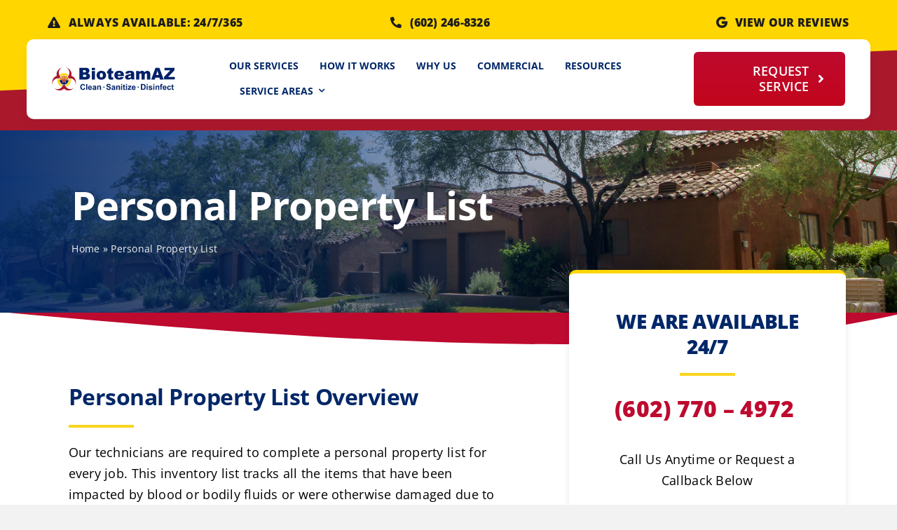

--- FILE ---
content_type: text/html; charset=utf-8
request_url: https://www.google.com/recaptcha/api2/anchor?ar=1&k=6LcHGu0gAAAAAFxZ8vycQs-LM6YE_I7PH2WPwsEZ&co=aHR0cHM6Ly9iaW90ZWFtYXouY29tOjQ0Mw..&hl=en&v=PoyoqOPhxBO7pBk68S4YbpHZ&size=invisible&anchor-ms=20000&execute-ms=30000&cb=grx08oarixyx
body_size: 48640
content:
<!DOCTYPE HTML><html dir="ltr" lang="en"><head><meta http-equiv="Content-Type" content="text/html; charset=UTF-8">
<meta http-equiv="X-UA-Compatible" content="IE=edge">
<title>reCAPTCHA</title>
<style type="text/css">
/* cyrillic-ext */
@font-face {
  font-family: 'Roboto';
  font-style: normal;
  font-weight: 400;
  font-stretch: 100%;
  src: url(//fonts.gstatic.com/s/roboto/v48/KFO7CnqEu92Fr1ME7kSn66aGLdTylUAMa3GUBHMdazTgWw.woff2) format('woff2');
  unicode-range: U+0460-052F, U+1C80-1C8A, U+20B4, U+2DE0-2DFF, U+A640-A69F, U+FE2E-FE2F;
}
/* cyrillic */
@font-face {
  font-family: 'Roboto';
  font-style: normal;
  font-weight: 400;
  font-stretch: 100%;
  src: url(//fonts.gstatic.com/s/roboto/v48/KFO7CnqEu92Fr1ME7kSn66aGLdTylUAMa3iUBHMdazTgWw.woff2) format('woff2');
  unicode-range: U+0301, U+0400-045F, U+0490-0491, U+04B0-04B1, U+2116;
}
/* greek-ext */
@font-face {
  font-family: 'Roboto';
  font-style: normal;
  font-weight: 400;
  font-stretch: 100%;
  src: url(//fonts.gstatic.com/s/roboto/v48/KFO7CnqEu92Fr1ME7kSn66aGLdTylUAMa3CUBHMdazTgWw.woff2) format('woff2');
  unicode-range: U+1F00-1FFF;
}
/* greek */
@font-face {
  font-family: 'Roboto';
  font-style: normal;
  font-weight: 400;
  font-stretch: 100%;
  src: url(//fonts.gstatic.com/s/roboto/v48/KFO7CnqEu92Fr1ME7kSn66aGLdTylUAMa3-UBHMdazTgWw.woff2) format('woff2');
  unicode-range: U+0370-0377, U+037A-037F, U+0384-038A, U+038C, U+038E-03A1, U+03A3-03FF;
}
/* math */
@font-face {
  font-family: 'Roboto';
  font-style: normal;
  font-weight: 400;
  font-stretch: 100%;
  src: url(//fonts.gstatic.com/s/roboto/v48/KFO7CnqEu92Fr1ME7kSn66aGLdTylUAMawCUBHMdazTgWw.woff2) format('woff2');
  unicode-range: U+0302-0303, U+0305, U+0307-0308, U+0310, U+0312, U+0315, U+031A, U+0326-0327, U+032C, U+032F-0330, U+0332-0333, U+0338, U+033A, U+0346, U+034D, U+0391-03A1, U+03A3-03A9, U+03B1-03C9, U+03D1, U+03D5-03D6, U+03F0-03F1, U+03F4-03F5, U+2016-2017, U+2034-2038, U+203C, U+2040, U+2043, U+2047, U+2050, U+2057, U+205F, U+2070-2071, U+2074-208E, U+2090-209C, U+20D0-20DC, U+20E1, U+20E5-20EF, U+2100-2112, U+2114-2115, U+2117-2121, U+2123-214F, U+2190, U+2192, U+2194-21AE, U+21B0-21E5, U+21F1-21F2, U+21F4-2211, U+2213-2214, U+2216-22FF, U+2308-230B, U+2310, U+2319, U+231C-2321, U+2336-237A, U+237C, U+2395, U+239B-23B7, U+23D0, U+23DC-23E1, U+2474-2475, U+25AF, U+25B3, U+25B7, U+25BD, U+25C1, U+25CA, U+25CC, U+25FB, U+266D-266F, U+27C0-27FF, U+2900-2AFF, U+2B0E-2B11, U+2B30-2B4C, U+2BFE, U+3030, U+FF5B, U+FF5D, U+1D400-1D7FF, U+1EE00-1EEFF;
}
/* symbols */
@font-face {
  font-family: 'Roboto';
  font-style: normal;
  font-weight: 400;
  font-stretch: 100%;
  src: url(//fonts.gstatic.com/s/roboto/v48/KFO7CnqEu92Fr1ME7kSn66aGLdTylUAMaxKUBHMdazTgWw.woff2) format('woff2');
  unicode-range: U+0001-000C, U+000E-001F, U+007F-009F, U+20DD-20E0, U+20E2-20E4, U+2150-218F, U+2190, U+2192, U+2194-2199, U+21AF, U+21E6-21F0, U+21F3, U+2218-2219, U+2299, U+22C4-22C6, U+2300-243F, U+2440-244A, U+2460-24FF, U+25A0-27BF, U+2800-28FF, U+2921-2922, U+2981, U+29BF, U+29EB, U+2B00-2BFF, U+4DC0-4DFF, U+FFF9-FFFB, U+10140-1018E, U+10190-1019C, U+101A0, U+101D0-101FD, U+102E0-102FB, U+10E60-10E7E, U+1D2C0-1D2D3, U+1D2E0-1D37F, U+1F000-1F0FF, U+1F100-1F1AD, U+1F1E6-1F1FF, U+1F30D-1F30F, U+1F315, U+1F31C, U+1F31E, U+1F320-1F32C, U+1F336, U+1F378, U+1F37D, U+1F382, U+1F393-1F39F, U+1F3A7-1F3A8, U+1F3AC-1F3AF, U+1F3C2, U+1F3C4-1F3C6, U+1F3CA-1F3CE, U+1F3D4-1F3E0, U+1F3ED, U+1F3F1-1F3F3, U+1F3F5-1F3F7, U+1F408, U+1F415, U+1F41F, U+1F426, U+1F43F, U+1F441-1F442, U+1F444, U+1F446-1F449, U+1F44C-1F44E, U+1F453, U+1F46A, U+1F47D, U+1F4A3, U+1F4B0, U+1F4B3, U+1F4B9, U+1F4BB, U+1F4BF, U+1F4C8-1F4CB, U+1F4D6, U+1F4DA, U+1F4DF, U+1F4E3-1F4E6, U+1F4EA-1F4ED, U+1F4F7, U+1F4F9-1F4FB, U+1F4FD-1F4FE, U+1F503, U+1F507-1F50B, U+1F50D, U+1F512-1F513, U+1F53E-1F54A, U+1F54F-1F5FA, U+1F610, U+1F650-1F67F, U+1F687, U+1F68D, U+1F691, U+1F694, U+1F698, U+1F6AD, U+1F6B2, U+1F6B9-1F6BA, U+1F6BC, U+1F6C6-1F6CF, U+1F6D3-1F6D7, U+1F6E0-1F6EA, U+1F6F0-1F6F3, U+1F6F7-1F6FC, U+1F700-1F7FF, U+1F800-1F80B, U+1F810-1F847, U+1F850-1F859, U+1F860-1F887, U+1F890-1F8AD, U+1F8B0-1F8BB, U+1F8C0-1F8C1, U+1F900-1F90B, U+1F93B, U+1F946, U+1F984, U+1F996, U+1F9E9, U+1FA00-1FA6F, U+1FA70-1FA7C, U+1FA80-1FA89, U+1FA8F-1FAC6, U+1FACE-1FADC, U+1FADF-1FAE9, U+1FAF0-1FAF8, U+1FB00-1FBFF;
}
/* vietnamese */
@font-face {
  font-family: 'Roboto';
  font-style: normal;
  font-weight: 400;
  font-stretch: 100%;
  src: url(//fonts.gstatic.com/s/roboto/v48/KFO7CnqEu92Fr1ME7kSn66aGLdTylUAMa3OUBHMdazTgWw.woff2) format('woff2');
  unicode-range: U+0102-0103, U+0110-0111, U+0128-0129, U+0168-0169, U+01A0-01A1, U+01AF-01B0, U+0300-0301, U+0303-0304, U+0308-0309, U+0323, U+0329, U+1EA0-1EF9, U+20AB;
}
/* latin-ext */
@font-face {
  font-family: 'Roboto';
  font-style: normal;
  font-weight: 400;
  font-stretch: 100%;
  src: url(//fonts.gstatic.com/s/roboto/v48/KFO7CnqEu92Fr1ME7kSn66aGLdTylUAMa3KUBHMdazTgWw.woff2) format('woff2');
  unicode-range: U+0100-02BA, U+02BD-02C5, U+02C7-02CC, U+02CE-02D7, U+02DD-02FF, U+0304, U+0308, U+0329, U+1D00-1DBF, U+1E00-1E9F, U+1EF2-1EFF, U+2020, U+20A0-20AB, U+20AD-20C0, U+2113, U+2C60-2C7F, U+A720-A7FF;
}
/* latin */
@font-face {
  font-family: 'Roboto';
  font-style: normal;
  font-weight: 400;
  font-stretch: 100%;
  src: url(//fonts.gstatic.com/s/roboto/v48/KFO7CnqEu92Fr1ME7kSn66aGLdTylUAMa3yUBHMdazQ.woff2) format('woff2');
  unicode-range: U+0000-00FF, U+0131, U+0152-0153, U+02BB-02BC, U+02C6, U+02DA, U+02DC, U+0304, U+0308, U+0329, U+2000-206F, U+20AC, U+2122, U+2191, U+2193, U+2212, U+2215, U+FEFF, U+FFFD;
}
/* cyrillic-ext */
@font-face {
  font-family: 'Roboto';
  font-style: normal;
  font-weight: 500;
  font-stretch: 100%;
  src: url(//fonts.gstatic.com/s/roboto/v48/KFO7CnqEu92Fr1ME7kSn66aGLdTylUAMa3GUBHMdazTgWw.woff2) format('woff2');
  unicode-range: U+0460-052F, U+1C80-1C8A, U+20B4, U+2DE0-2DFF, U+A640-A69F, U+FE2E-FE2F;
}
/* cyrillic */
@font-face {
  font-family: 'Roboto';
  font-style: normal;
  font-weight: 500;
  font-stretch: 100%;
  src: url(//fonts.gstatic.com/s/roboto/v48/KFO7CnqEu92Fr1ME7kSn66aGLdTylUAMa3iUBHMdazTgWw.woff2) format('woff2');
  unicode-range: U+0301, U+0400-045F, U+0490-0491, U+04B0-04B1, U+2116;
}
/* greek-ext */
@font-face {
  font-family: 'Roboto';
  font-style: normal;
  font-weight: 500;
  font-stretch: 100%;
  src: url(//fonts.gstatic.com/s/roboto/v48/KFO7CnqEu92Fr1ME7kSn66aGLdTylUAMa3CUBHMdazTgWw.woff2) format('woff2');
  unicode-range: U+1F00-1FFF;
}
/* greek */
@font-face {
  font-family: 'Roboto';
  font-style: normal;
  font-weight: 500;
  font-stretch: 100%;
  src: url(//fonts.gstatic.com/s/roboto/v48/KFO7CnqEu92Fr1ME7kSn66aGLdTylUAMa3-UBHMdazTgWw.woff2) format('woff2');
  unicode-range: U+0370-0377, U+037A-037F, U+0384-038A, U+038C, U+038E-03A1, U+03A3-03FF;
}
/* math */
@font-face {
  font-family: 'Roboto';
  font-style: normal;
  font-weight: 500;
  font-stretch: 100%;
  src: url(//fonts.gstatic.com/s/roboto/v48/KFO7CnqEu92Fr1ME7kSn66aGLdTylUAMawCUBHMdazTgWw.woff2) format('woff2');
  unicode-range: U+0302-0303, U+0305, U+0307-0308, U+0310, U+0312, U+0315, U+031A, U+0326-0327, U+032C, U+032F-0330, U+0332-0333, U+0338, U+033A, U+0346, U+034D, U+0391-03A1, U+03A3-03A9, U+03B1-03C9, U+03D1, U+03D5-03D6, U+03F0-03F1, U+03F4-03F5, U+2016-2017, U+2034-2038, U+203C, U+2040, U+2043, U+2047, U+2050, U+2057, U+205F, U+2070-2071, U+2074-208E, U+2090-209C, U+20D0-20DC, U+20E1, U+20E5-20EF, U+2100-2112, U+2114-2115, U+2117-2121, U+2123-214F, U+2190, U+2192, U+2194-21AE, U+21B0-21E5, U+21F1-21F2, U+21F4-2211, U+2213-2214, U+2216-22FF, U+2308-230B, U+2310, U+2319, U+231C-2321, U+2336-237A, U+237C, U+2395, U+239B-23B7, U+23D0, U+23DC-23E1, U+2474-2475, U+25AF, U+25B3, U+25B7, U+25BD, U+25C1, U+25CA, U+25CC, U+25FB, U+266D-266F, U+27C0-27FF, U+2900-2AFF, U+2B0E-2B11, U+2B30-2B4C, U+2BFE, U+3030, U+FF5B, U+FF5D, U+1D400-1D7FF, U+1EE00-1EEFF;
}
/* symbols */
@font-face {
  font-family: 'Roboto';
  font-style: normal;
  font-weight: 500;
  font-stretch: 100%;
  src: url(//fonts.gstatic.com/s/roboto/v48/KFO7CnqEu92Fr1ME7kSn66aGLdTylUAMaxKUBHMdazTgWw.woff2) format('woff2');
  unicode-range: U+0001-000C, U+000E-001F, U+007F-009F, U+20DD-20E0, U+20E2-20E4, U+2150-218F, U+2190, U+2192, U+2194-2199, U+21AF, U+21E6-21F0, U+21F3, U+2218-2219, U+2299, U+22C4-22C6, U+2300-243F, U+2440-244A, U+2460-24FF, U+25A0-27BF, U+2800-28FF, U+2921-2922, U+2981, U+29BF, U+29EB, U+2B00-2BFF, U+4DC0-4DFF, U+FFF9-FFFB, U+10140-1018E, U+10190-1019C, U+101A0, U+101D0-101FD, U+102E0-102FB, U+10E60-10E7E, U+1D2C0-1D2D3, U+1D2E0-1D37F, U+1F000-1F0FF, U+1F100-1F1AD, U+1F1E6-1F1FF, U+1F30D-1F30F, U+1F315, U+1F31C, U+1F31E, U+1F320-1F32C, U+1F336, U+1F378, U+1F37D, U+1F382, U+1F393-1F39F, U+1F3A7-1F3A8, U+1F3AC-1F3AF, U+1F3C2, U+1F3C4-1F3C6, U+1F3CA-1F3CE, U+1F3D4-1F3E0, U+1F3ED, U+1F3F1-1F3F3, U+1F3F5-1F3F7, U+1F408, U+1F415, U+1F41F, U+1F426, U+1F43F, U+1F441-1F442, U+1F444, U+1F446-1F449, U+1F44C-1F44E, U+1F453, U+1F46A, U+1F47D, U+1F4A3, U+1F4B0, U+1F4B3, U+1F4B9, U+1F4BB, U+1F4BF, U+1F4C8-1F4CB, U+1F4D6, U+1F4DA, U+1F4DF, U+1F4E3-1F4E6, U+1F4EA-1F4ED, U+1F4F7, U+1F4F9-1F4FB, U+1F4FD-1F4FE, U+1F503, U+1F507-1F50B, U+1F50D, U+1F512-1F513, U+1F53E-1F54A, U+1F54F-1F5FA, U+1F610, U+1F650-1F67F, U+1F687, U+1F68D, U+1F691, U+1F694, U+1F698, U+1F6AD, U+1F6B2, U+1F6B9-1F6BA, U+1F6BC, U+1F6C6-1F6CF, U+1F6D3-1F6D7, U+1F6E0-1F6EA, U+1F6F0-1F6F3, U+1F6F7-1F6FC, U+1F700-1F7FF, U+1F800-1F80B, U+1F810-1F847, U+1F850-1F859, U+1F860-1F887, U+1F890-1F8AD, U+1F8B0-1F8BB, U+1F8C0-1F8C1, U+1F900-1F90B, U+1F93B, U+1F946, U+1F984, U+1F996, U+1F9E9, U+1FA00-1FA6F, U+1FA70-1FA7C, U+1FA80-1FA89, U+1FA8F-1FAC6, U+1FACE-1FADC, U+1FADF-1FAE9, U+1FAF0-1FAF8, U+1FB00-1FBFF;
}
/* vietnamese */
@font-face {
  font-family: 'Roboto';
  font-style: normal;
  font-weight: 500;
  font-stretch: 100%;
  src: url(//fonts.gstatic.com/s/roboto/v48/KFO7CnqEu92Fr1ME7kSn66aGLdTylUAMa3OUBHMdazTgWw.woff2) format('woff2');
  unicode-range: U+0102-0103, U+0110-0111, U+0128-0129, U+0168-0169, U+01A0-01A1, U+01AF-01B0, U+0300-0301, U+0303-0304, U+0308-0309, U+0323, U+0329, U+1EA0-1EF9, U+20AB;
}
/* latin-ext */
@font-face {
  font-family: 'Roboto';
  font-style: normal;
  font-weight: 500;
  font-stretch: 100%;
  src: url(//fonts.gstatic.com/s/roboto/v48/KFO7CnqEu92Fr1ME7kSn66aGLdTylUAMa3KUBHMdazTgWw.woff2) format('woff2');
  unicode-range: U+0100-02BA, U+02BD-02C5, U+02C7-02CC, U+02CE-02D7, U+02DD-02FF, U+0304, U+0308, U+0329, U+1D00-1DBF, U+1E00-1E9F, U+1EF2-1EFF, U+2020, U+20A0-20AB, U+20AD-20C0, U+2113, U+2C60-2C7F, U+A720-A7FF;
}
/* latin */
@font-face {
  font-family: 'Roboto';
  font-style: normal;
  font-weight: 500;
  font-stretch: 100%;
  src: url(//fonts.gstatic.com/s/roboto/v48/KFO7CnqEu92Fr1ME7kSn66aGLdTylUAMa3yUBHMdazQ.woff2) format('woff2');
  unicode-range: U+0000-00FF, U+0131, U+0152-0153, U+02BB-02BC, U+02C6, U+02DA, U+02DC, U+0304, U+0308, U+0329, U+2000-206F, U+20AC, U+2122, U+2191, U+2193, U+2212, U+2215, U+FEFF, U+FFFD;
}
/* cyrillic-ext */
@font-face {
  font-family: 'Roboto';
  font-style: normal;
  font-weight: 900;
  font-stretch: 100%;
  src: url(//fonts.gstatic.com/s/roboto/v48/KFO7CnqEu92Fr1ME7kSn66aGLdTylUAMa3GUBHMdazTgWw.woff2) format('woff2');
  unicode-range: U+0460-052F, U+1C80-1C8A, U+20B4, U+2DE0-2DFF, U+A640-A69F, U+FE2E-FE2F;
}
/* cyrillic */
@font-face {
  font-family: 'Roboto';
  font-style: normal;
  font-weight: 900;
  font-stretch: 100%;
  src: url(//fonts.gstatic.com/s/roboto/v48/KFO7CnqEu92Fr1ME7kSn66aGLdTylUAMa3iUBHMdazTgWw.woff2) format('woff2');
  unicode-range: U+0301, U+0400-045F, U+0490-0491, U+04B0-04B1, U+2116;
}
/* greek-ext */
@font-face {
  font-family: 'Roboto';
  font-style: normal;
  font-weight: 900;
  font-stretch: 100%;
  src: url(//fonts.gstatic.com/s/roboto/v48/KFO7CnqEu92Fr1ME7kSn66aGLdTylUAMa3CUBHMdazTgWw.woff2) format('woff2');
  unicode-range: U+1F00-1FFF;
}
/* greek */
@font-face {
  font-family: 'Roboto';
  font-style: normal;
  font-weight: 900;
  font-stretch: 100%;
  src: url(//fonts.gstatic.com/s/roboto/v48/KFO7CnqEu92Fr1ME7kSn66aGLdTylUAMa3-UBHMdazTgWw.woff2) format('woff2');
  unicode-range: U+0370-0377, U+037A-037F, U+0384-038A, U+038C, U+038E-03A1, U+03A3-03FF;
}
/* math */
@font-face {
  font-family: 'Roboto';
  font-style: normal;
  font-weight: 900;
  font-stretch: 100%;
  src: url(//fonts.gstatic.com/s/roboto/v48/KFO7CnqEu92Fr1ME7kSn66aGLdTylUAMawCUBHMdazTgWw.woff2) format('woff2');
  unicode-range: U+0302-0303, U+0305, U+0307-0308, U+0310, U+0312, U+0315, U+031A, U+0326-0327, U+032C, U+032F-0330, U+0332-0333, U+0338, U+033A, U+0346, U+034D, U+0391-03A1, U+03A3-03A9, U+03B1-03C9, U+03D1, U+03D5-03D6, U+03F0-03F1, U+03F4-03F5, U+2016-2017, U+2034-2038, U+203C, U+2040, U+2043, U+2047, U+2050, U+2057, U+205F, U+2070-2071, U+2074-208E, U+2090-209C, U+20D0-20DC, U+20E1, U+20E5-20EF, U+2100-2112, U+2114-2115, U+2117-2121, U+2123-214F, U+2190, U+2192, U+2194-21AE, U+21B0-21E5, U+21F1-21F2, U+21F4-2211, U+2213-2214, U+2216-22FF, U+2308-230B, U+2310, U+2319, U+231C-2321, U+2336-237A, U+237C, U+2395, U+239B-23B7, U+23D0, U+23DC-23E1, U+2474-2475, U+25AF, U+25B3, U+25B7, U+25BD, U+25C1, U+25CA, U+25CC, U+25FB, U+266D-266F, U+27C0-27FF, U+2900-2AFF, U+2B0E-2B11, U+2B30-2B4C, U+2BFE, U+3030, U+FF5B, U+FF5D, U+1D400-1D7FF, U+1EE00-1EEFF;
}
/* symbols */
@font-face {
  font-family: 'Roboto';
  font-style: normal;
  font-weight: 900;
  font-stretch: 100%;
  src: url(//fonts.gstatic.com/s/roboto/v48/KFO7CnqEu92Fr1ME7kSn66aGLdTylUAMaxKUBHMdazTgWw.woff2) format('woff2');
  unicode-range: U+0001-000C, U+000E-001F, U+007F-009F, U+20DD-20E0, U+20E2-20E4, U+2150-218F, U+2190, U+2192, U+2194-2199, U+21AF, U+21E6-21F0, U+21F3, U+2218-2219, U+2299, U+22C4-22C6, U+2300-243F, U+2440-244A, U+2460-24FF, U+25A0-27BF, U+2800-28FF, U+2921-2922, U+2981, U+29BF, U+29EB, U+2B00-2BFF, U+4DC0-4DFF, U+FFF9-FFFB, U+10140-1018E, U+10190-1019C, U+101A0, U+101D0-101FD, U+102E0-102FB, U+10E60-10E7E, U+1D2C0-1D2D3, U+1D2E0-1D37F, U+1F000-1F0FF, U+1F100-1F1AD, U+1F1E6-1F1FF, U+1F30D-1F30F, U+1F315, U+1F31C, U+1F31E, U+1F320-1F32C, U+1F336, U+1F378, U+1F37D, U+1F382, U+1F393-1F39F, U+1F3A7-1F3A8, U+1F3AC-1F3AF, U+1F3C2, U+1F3C4-1F3C6, U+1F3CA-1F3CE, U+1F3D4-1F3E0, U+1F3ED, U+1F3F1-1F3F3, U+1F3F5-1F3F7, U+1F408, U+1F415, U+1F41F, U+1F426, U+1F43F, U+1F441-1F442, U+1F444, U+1F446-1F449, U+1F44C-1F44E, U+1F453, U+1F46A, U+1F47D, U+1F4A3, U+1F4B0, U+1F4B3, U+1F4B9, U+1F4BB, U+1F4BF, U+1F4C8-1F4CB, U+1F4D6, U+1F4DA, U+1F4DF, U+1F4E3-1F4E6, U+1F4EA-1F4ED, U+1F4F7, U+1F4F9-1F4FB, U+1F4FD-1F4FE, U+1F503, U+1F507-1F50B, U+1F50D, U+1F512-1F513, U+1F53E-1F54A, U+1F54F-1F5FA, U+1F610, U+1F650-1F67F, U+1F687, U+1F68D, U+1F691, U+1F694, U+1F698, U+1F6AD, U+1F6B2, U+1F6B9-1F6BA, U+1F6BC, U+1F6C6-1F6CF, U+1F6D3-1F6D7, U+1F6E0-1F6EA, U+1F6F0-1F6F3, U+1F6F7-1F6FC, U+1F700-1F7FF, U+1F800-1F80B, U+1F810-1F847, U+1F850-1F859, U+1F860-1F887, U+1F890-1F8AD, U+1F8B0-1F8BB, U+1F8C0-1F8C1, U+1F900-1F90B, U+1F93B, U+1F946, U+1F984, U+1F996, U+1F9E9, U+1FA00-1FA6F, U+1FA70-1FA7C, U+1FA80-1FA89, U+1FA8F-1FAC6, U+1FACE-1FADC, U+1FADF-1FAE9, U+1FAF0-1FAF8, U+1FB00-1FBFF;
}
/* vietnamese */
@font-face {
  font-family: 'Roboto';
  font-style: normal;
  font-weight: 900;
  font-stretch: 100%;
  src: url(//fonts.gstatic.com/s/roboto/v48/KFO7CnqEu92Fr1ME7kSn66aGLdTylUAMa3OUBHMdazTgWw.woff2) format('woff2');
  unicode-range: U+0102-0103, U+0110-0111, U+0128-0129, U+0168-0169, U+01A0-01A1, U+01AF-01B0, U+0300-0301, U+0303-0304, U+0308-0309, U+0323, U+0329, U+1EA0-1EF9, U+20AB;
}
/* latin-ext */
@font-face {
  font-family: 'Roboto';
  font-style: normal;
  font-weight: 900;
  font-stretch: 100%;
  src: url(//fonts.gstatic.com/s/roboto/v48/KFO7CnqEu92Fr1ME7kSn66aGLdTylUAMa3KUBHMdazTgWw.woff2) format('woff2');
  unicode-range: U+0100-02BA, U+02BD-02C5, U+02C7-02CC, U+02CE-02D7, U+02DD-02FF, U+0304, U+0308, U+0329, U+1D00-1DBF, U+1E00-1E9F, U+1EF2-1EFF, U+2020, U+20A0-20AB, U+20AD-20C0, U+2113, U+2C60-2C7F, U+A720-A7FF;
}
/* latin */
@font-face {
  font-family: 'Roboto';
  font-style: normal;
  font-weight: 900;
  font-stretch: 100%;
  src: url(//fonts.gstatic.com/s/roboto/v48/KFO7CnqEu92Fr1ME7kSn66aGLdTylUAMa3yUBHMdazQ.woff2) format('woff2');
  unicode-range: U+0000-00FF, U+0131, U+0152-0153, U+02BB-02BC, U+02C6, U+02DA, U+02DC, U+0304, U+0308, U+0329, U+2000-206F, U+20AC, U+2122, U+2191, U+2193, U+2212, U+2215, U+FEFF, U+FFFD;
}

</style>
<link rel="stylesheet" type="text/css" href="https://www.gstatic.com/recaptcha/releases/PoyoqOPhxBO7pBk68S4YbpHZ/styles__ltr.css">
<script nonce="bTp2y-rJTtTmJ37ZGP3q3A" type="text/javascript">window['__recaptcha_api'] = 'https://www.google.com/recaptcha/api2/';</script>
<script type="text/javascript" src="https://www.gstatic.com/recaptcha/releases/PoyoqOPhxBO7pBk68S4YbpHZ/recaptcha__en.js" nonce="bTp2y-rJTtTmJ37ZGP3q3A">
      
    </script></head>
<body><div id="rc-anchor-alert" class="rc-anchor-alert"></div>
<input type="hidden" id="recaptcha-token" value="[base64]">
<script type="text/javascript" nonce="bTp2y-rJTtTmJ37ZGP3q3A">
      recaptcha.anchor.Main.init("[\x22ainput\x22,[\x22bgdata\x22,\x22\x22,\[base64]/[base64]/[base64]/[base64]/cjw8ejpyPj4+eil9Y2F0Y2gobCl7dGhyb3cgbDt9fSxIPWZ1bmN0aW9uKHcsdCx6KXtpZih3PT0xOTR8fHc9PTIwOCl0LnZbd10/dC52W3ddLmNvbmNhdCh6KTp0LnZbd109b2Yoeix0KTtlbHNle2lmKHQuYkImJnchPTMxNylyZXR1cm47dz09NjZ8fHc9PTEyMnx8dz09NDcwfHx3PT00NHx8dz09NDE2fHx3PT0zOTd8fHc9PTQyMXx8dz09Njh8fHc9PTcwfHx3PT0xODQ/[base64]/[base64]/[base64]/bmV3IGRbVl0oSlswXSk6cD09Mj9uZXcgZFtWXShKWzBdLEpbMV0pOnA9PTM/bmV3IGRbVl0oSlswXSxKWzFdLEpbMl0pOnA9PTQ/[base64]/[base64]/[base64]/[base64]\x22,\[base64]\\u003d\\u003d\x22,\x22wrrDvMOZbylBwrw/wp9GSMKSRsOfZsOieX51XsKVGSvDm8OwTcK0fCxfwo/DjMOPw4XDo8KsLXUcw5Y3NgXDoHTDjcOLA8K5wr7DhTvDucOjw7V2w4QXwrxGwopIw7DCgixTw50aWD5kwpbDlMKww6PCtcKDwp7Dg8KKw5UJWWgST8KVw78oVFd6ERBFOXvDhsKywoU4CsKrw48AecKEV2/CuQDDu8KNwrvDp1YPw7HCowFQCsKJw5nDhV89FcOMQG3DusKxw6PDt8K3CMO9ZcOPwr3CvQTDpC1YBj3DpcKEF8Kgwo7CplLDh8K1w4xYw6bCk1zCvEHChcOhb8OVw7smZMOCw6/DjMOJw4J/wpLDuWbChRBxRAcJC3cWWcOVeHDCjT7DpsO1wozDn8Ojw5sXw7DCvgNqwr5Swp3DksKAZB0DBMKtdsO0XMOdwp3Dl8Oew6vCs0fDlgNCGsOsAMKJRcKAHcOLw5HDhX0swqbCk25ewqUow6MLw5/DgcKywoXDu0/ComvDiMObORHDmj/CkMOpF2B2w4l0w4HDs8Ocw65GEh7Ck8OYFkdDDU8MFcOvwrtbwo58IANgw7dSwo7ChMOVw5XDh8Ocwq9oTsK/w5RRw5fDtsOAw65KbcOrSA/DrMOWwod7AMKBw6TCo8OwbcKXw4Rcw6hdw49VwoTDj8K4w7Q6w4TCs2/Djkgvw77Duk3CkBZ/[base64]/wrIQXcKGwrrDn3R2wqo9Ej8BIMOuXwbCmEMEPcO5XMOow5vDmTfCkmbDhXkQw73Cnnk8woHCij56AxnDpMOew4Iew5NlHRPCkWJLwr/CrnYcPHzDl8O+w4bDhj92d8Kaw5Umw7XChcKVwqrDqsOMMcKLwqgGKsOHecKYYMO8LWomwqfCscK5PsKZeQdPKMOgBDnDssOxw40vUDnDk1nCnCbCpsOvw7LDnRnCshTCl8OWwqsDw5hBwrUbwrLCpMKtwpHCuyJVw41dfn3DvcKrwp5lZkQZdFlnVG/DscKKTSAmPxpAb8O1LsOcL8KlaR/CoMOjKwDDtsKlO8KTw7vDkAZ5Bz0CwqgtR8OnwrzChQl6AsKuTDDDjMOAwplFw70EEMOHATHDgwbChgIWw70rw6TDtcKMw4XCpHwBLmdKQMOCOMOLO8Olw6zDoTlAwoLCrMOveQ8XZcOwSsOGwobDscOdIgfDpcKow6Agw5AWVTjDpMKGcx/CrlZ0w57CisKOScK5wp7CpmsAw5LDg8KiGsOJFMOGwoAnJnfCgx0TVh9twrbCiAciCMKfw4rCrhbDo8OXwoccKinDrUnClMO/wr9eKWJawqEEQVzCth/CiMOreCQewoXDsx0JZ3cYW2kQZ0/DjhFtw6MBw4JZcMKWw7NOXsOucMKGwrpDw74nQTtkwrPDkhhLw4VbKMOvw75lwqTDs17CmQNaR8OMw7dkwodlYsKUwprDkw3DoyjDt8Kww7/DlFkSdQB0wp/DnwcZw57CtyzCrkvCv1wlwohwXcKhw5kjwq12w50SJMKLw7XDh8KOw5hIfFHDnMOxIw4/OsKzYcOUHDfDnsKsAsKlMAJJLsKOTWzCtcOZw5/Dt8OyIw3DqsOdw7TDssKfDzQ9wovCi0XCp1wgwp8AXMKRw7sTwpYkcsOLwoPCswnCjBkgwqTCtsKhNwTDp8OEw6cKAMKKNDPDk3zDqcOjwp/[base64]/[base64]/CiUvDiz3CpRnDhcKtwrHCucO5bMOtUcOBTXtlw6tMw5bCpXLDtMO/JsOCw6Fow4vDjip/[base64]/Rk7Cuw3DocO/J8K4wqAFwrvCrMO1wrzDssK6U8Okw4TCrkIIVsO8wqHCk8O6I3nDqmUfH8OaG2RCw57DrMOleWTDiF8LdsOzwoxdbFptUjvDv8KRw4dgbcK9BGzCtQ3Dm8Kdw69SwqQWwrbDmVPDpUg/wpHCpMKTwo9tNMKgeMOHOnnCicK1MHAXwpF1Dn8Vd2PCs8KQwqohR3JUPcK7woPCtn/[base64]/[base64]/DgcK4w6zCtsKEXGnDkcKXSUlpesK2bMODDsK5w5tDPcKGwopIUjTDkcKrwoTCp0FTw5vDvA/DiCzCvy0xBDV0worCmAbCmsKYf8O/wpYfLMO9K8O3wpHDhBZTE01sHcK5wqJYwrJjwo0Iw6fDikXCk8OUw4IUw7HCtUApw7cURsOGIhrCm8Kyw4LCmDvDmcK8woPDowBjwqBKwpEdwopdw4UvFcO0D2zDlUDDvcOqI1rCt8KqwrzCr8OSCil8w4PDggRiVDLDnV/CuQt4wrl3w5XDjsOwC2pIw5pTPcK4PBHCtlZ3fMKgwrPDrwbCrsOqwr0pR1TCnmZzB1vCk1kYw67Ck2how7rCtsKvZUrCv8O3w4PDmxRVIjoxw6dtFWrCj0s/worDiMOiwr7DtxXCpsOtNnbDkXLCmlFxMjYmwrYmTMOtMMKywpDDnBPDvWbDlENeUX5cwpE6AsKmwotCw5sEHnNtN8Owe2DCm8OtWEIgwqXDjX7Csm/DjTDCkWYhX34pwr9Tw6rDrCDDuVjCq8Onw6AIwr3CoRp1DTJLwo3CgXMUSBIyHDPCrMO7wo4zwpgTwpo1GMKPM8Kjw70ywpYrZUDDssO6w554w7rCvBEWwptzRMKnwp3DrsKxWcKqaFTDr8KVwo/Drw9JaEI8wrsIEcOWP8KZSB/Ck8Otw6rDl8O4DcKnL10DEEhHwpfCmCMdw7HDpF/CnA5pwoHCl8KXw7rDlDXDlsKyB0FXNMKqw6jDm3JSwqHCpMOJwrLDrcK+MgjClTdENXhEdALCnSnCvXLDh30/wqgVw7/Dn8OgQk88w4jDg8OMw7Y5UXfDr8KSeMOXYcOzNMKSwpd2KEIkw55Ww47DiUHDv8KBacKLw6XDr8Kkw5HDkD56ZF5Rw79bJ8Kxw7ouJHvDuBXCtcOgw5rDvsK8w6nCkcKSH0DDhcK+wpbCuVrCvsOiB0DCs8O/w7XDv1LCk082wpcfw5HDksOGW0p1IGXCm8OPwrXCn8KSWMOAUcOzEMKTJsKnEsO9CgDCvCMFHcKJw5jDqsKywozCo0EkNcKCwrrDkcONRkt4wrrDg8K/HHPCvHY0Yy/CggF4ZsOcZTzDuhcMWX7CgcKdazDCuBoywrBuEcOgfMKfw4vDicOtwoVTwp3DjCPCo8Kfwp/CqDwJw6nCucKKwrE9wrJ3O8Ojw5APLcOyZEs/[base64]/Dv8K5NTnDpmnCpQ7Dt8KmMcKCZQBOJkM1wqPDvit/w6rCr8Ohc8OBwpnDgmdPwrt1c8KVw7UGFiETJHfDuCfCglNrH8O4w7gqEMOtwqYsBRXDiEdWw5bDoMOSe8KPCsKcdsOPw4fCicO+w5ZGwpUTa8OLL1/CmkNBw5XDmBvDsSYjw4QhPMO9woJiwonDjcO3wqFbcikJwqPCmsOfY2nDlsKXasKvw4kWw405JsOCPMObLMKxw6EqTMOzMDXCqFcbQRAHw6bDuXovwo/Dk8KTScKDU8OzwovDsMOdKV3DhMOnHls4w5vCrsOGBcKFBGHClMOMRinChcOCwoRjw5Qxwo7Dq8ORA0pnB8K7JFfCmjRMR8KaSE/CjcKjwopZTWnCrkTCrnjCixjDkh8rw45/[base64]/LSpCw6MSAUo9w53DuWjDuh/CisKFw6kqGFTDqMKGdsOfwrZpfVLDpcKseMKrw7DCusO5fsKXACEicsOAAh4nwp3ChcKtP8OHw6pDJsKZO28qU3h0woZEb8KYw7PCknTCpATDpHoowo/Cl8ONw6TCiMOaTMKcRRUuwpQfw5VXXcKsw5VpDC5pw5txSH0xMsOAw7DCi8OPdMKNwq7DrDvCgwHCrjzDlTNKB8OZw4Y/wrlMwqc6wr0dwrzCtRzCkXlpB15EQCnCh8KRf8KQOVvCr8K0w6VJMAQ7E8ORwr41NFETwpMvF8Kpwq5dKjHCoU7CicKfwpl/YcK0aMOEwpfCp8KMwoUTGcKES8ODSsK0w51DeMO6FR0gPMK6GBLDicKiw4l6EMODFjnDk8KRwqrDhsKhwpc7dGJSKTBawpjCm0Rkwqg9S2/DniLDisKUKcOFw5XDuTQcSW/Cu1DDrG7DhMOSFsKZw4DDgzHCnyPDmMOqankmXMKGFsKxciYcB0AMwq7ChloXw5zCq8KTwqolw4HCpMKWwqkuGU1CNsOLw7PDtxxmHcOkeDIhAisbw5UuFMKNwrHDrQFsIRVPFMOxw70RwoUcwpbCjcOTw7AjScObc8OvPi/DtcOqw6p8ZcKkdjl4QsOzFyjCrQodw75AF8O9GcK4wr4OZSs9VcKTGiDDtB8+ew7CiFfCnQZpbsOBw7nCr8KLXDtywoUfwoRGwqt3XhVTwod0wpXDugzDj8K0G2QRE8OAGB8rwoIPcX5lLAYGT0E4TcKcSsOFd8OILlbCohbDgExewrYsSTEmwp/DhsKKwpfDv8K7YlDDlhVFw7VTw4FAF8KqdkPDrnJwccKyLMKGw7TDmsKkRHFrY8KGa2ZAw5jDrQUPHjtRPG8VUBZ0KsKPL8K0w7ETP8O4UcKcNMOpXcKlK8O5KcK4AsOdw7cRwroXUcO/w4tCTz0VF0FcF8KdZRdjUExlwqjDlsOkw5Uiw7c/w4gOwq0kLRF4LEvCkcKGwrNjbETCisOffsKgw6PDhcOSa8KWeTDDqmnCtD8pwo3ClMO/RjbCrMOwb8KawqYGw53DqD08wqpaNE0xwqLDgkzCucOAN8O2wpLDhsOTwrfCtx3DocKwWsO2w74ZwprDjcKBw7TCt8KpKcKIBHtVacKLLg/Ctw3Dl8KdH8Oow6fDmsOsMyslwqHDt8KWwqFEw73DuhLDr8KlwpDDu8Ogw7vCgcOIw6wMQztJNC7DsU8Uwrkewr5QV29wCQ/CgMOHw7PDpHvDq8OVaRXCohvCoMOhIsKIDnrDnsOsJsK7wolSAkN7McKfwq94w5LDt2d+woXDs8KkGcOGw7Qkw5MZYsOEATrDiMKxZcKXZSZ3wqPDssOoE8K/[base64]/[base64]/CvA9kw7jDtwXCm8K6JB/CsHDCr8OSFsOAeDYnw5NXw69/ATDChi4/w5sJw4V9WUUMT8OLO8OkcsOBOcOzw6pKw5bCs8OuV2TCrBhDwpQpM8K5worDtENiEU3DnB/DoGBCw7bDjzQkaMKTEDrCnmPCiB1PfRnDlMOXw4J1WsKZAcKcwqhXwr4LwosQFEdMwr3DkMKRwobCjSxrwpHDsh4IOkBMfsOMw5bCjSHCi2gCwqjDmkYrYWF5HsO/LVnCtsKywqfCgcK9X1fDkhROMMOKwocHeCnCrcKsw5gKPWE9P8OtwpnDo3PDjsOqwpIiQDDCn2pcw5FWwpIEKsOGNQ/DmnfDmsOBwrQdw65WNRLDmsOqQUnDo8OAw5DDjsKlewE+DsKCwoTDvnwCXAw4woE4KkHDqHPCig1Nc8OHwqAFw4fDvC7Do2TCp2bCimDCkwHDkcKRb8ONXRgWw6sVOSs6w4oFwrEeF8KyPhU3bls/Wj4HwqrCsXXDnx/DgMOPw48iw6EIw5HDgcKLw6VDV8KKwqfDgcOXDAbDmXfCpcKfw68vwqIgw7kxLkbCgWkRw41Naz7CnMKnNMOMdF/[base64]/[base64]/CgsOUcRHCrUtPPcOZdBfDncO4w4YVXxc6cF9hEMOyw7LCssO6O1bDqDkQDFYlcGPCqDhyQHgZUlYCb8K6bWbCqMK2c8K8wpPDlsO/emV5FjDCisKeU8Kcw5nDkHXDonvDs8OvwprCvhILBMKdwqPDkTzCinXDucK1wr7DtMKZXw1xY3jDqmFIaBFhcMOtwrzCkCt4eWUgUSHCv8OPVsOxU8KCAMKLIcOywrxTNAnDu8K6A0PDj8Kkw4YVM8Okw4huwqjCi2lGwoLDtUo4PcOfcMOUXMO7aETCl3PDpHhvwr/[base64]/[base64]/Kh/DonHClcOmND3DpBJGKHZpw5fClF3DgWbDuR4lYnvDqRvCoURQRjI2w6vDssKHOk7DmB5mFgozasOawqzDi3pdw4cPw5s2w4ADwpLCqsKMZS3DicOCwo00woHCtFUNw75QRFEAS3jCo2rCoWoHw6YsQcOEAgkIw6vCmsO/wrbDiCkpP8Ofw5dtQl4pwqbCn8K/wqnDm8OLw5XCi8O4w6/DhsKYUWtxwpzCvw5RKSPDmcOIMMODw5jDnMO9w6EXw6fCrMKrw6PCt8KSGjvCiAxrw7fCj1fCrV/[base64]/[base64]/Cl8KzwrIpw6J9KMKAw4A7dHwHRFt9w5I5WyvCgn1Bw7zDp8KVSkgvasKVLcOxCQR7wpDCol5dZRZzOcKjwrLDrj4PwrQpwqFeR0zCl2XDrsKANMKDw4fDlcOnwqjChsOnOh3DqcKHZwnDnsKywq1Fw5fCjcKxwpYjVcOLwoETwqwEwqDDuHI/w6IxWcO0wrkIGsOjw5zCt8Kcw74/wqXDmsOnTsKFwoF8w7rCoCEhcsOAw6gUw6jCrF3CrznDshE8w6tVc1DCuXLDpywOwr/ChMOtewBaw55mKBfCs8O+wpzDhjrDijnCph3CvcOlwodtw4UTw5rCqm7DusKHPMKZwoYLQ3JTw6cWwr5QDEtUZMKZw4NdwqfDlCw6wp7Cvm/[base64]/DgAopFj90w6nDr8OcNWHDikDCo8OvYUDDvsOVQMKpw7jDv8O3w7rDgcKfwptOwpB/wqlFwp/DowjCrjPDqlrCr8K/w6XDpRZhwpB/YcKdHsKyFMKpwoTChcKXKsKbwpVoaFJYLcOmN8OXw7EAwrBOfMK8wp4Oci8Dw5d1Q8O3wqgww4TDm3drYjvDmcOywqHClcOQLhzCocOIwrobwr4Nw6RzJMOWTzQAJMObNsOzGcOfcDHCsENiw6jDj10nw7ZBwo4Zw4bClkILCcOZwr/Ck00+w7fDn1nCqcK6Sy/[base64]/Cu27Dggdzw7HCqVLCjcKoNhsHw4fCtMOIE1LDrMOaw4IYCRnDkyHClMOiwrfCrxAJwpXCmCTCu8OXwokCwr8Zw5HDmk4LHMKAwqvDiG4zSMOJMMKON07DqcKsSTnCgMKdw7RowpwOIS/[base64]/[base64]/Xh/[base64]/CpsOrTCoCw7AFwqfCvj3Dh8OwdsOBORnDrMK/wqpJw7o6w4HCkmPDjGAow4QVDhjDlDUsJsOFw6TCpG1Cw7vCmMOlHXIgw6vDrsO4w6vDqsOsajBuw4sXwqrCoxAVbjPCgATCnMOpw7XCkFxPeMOcBMOMwoPDi0PCtVvCh8KIC34+w55iPlbDg8OxdMOiw4zDnVXDvMKIw4oiTX1gw5/Dh8Oawok6w5fDkVzDgyXDu2Q0wqzDhcKHw4zDssKww4XCiwg0w4QfZcKkKk7Dux7DjFVBwqIoIGcyC8KxwotnMFEST3/CqwnCjsKpZMKaMznDsWIVwohXw5nCuEFLwoM1ZBfCnMK5wq52w7PCrsOlY0NDwonDtMKfwq59LcOkw5pvw4fDgMO8wpQiw7x2wobCncOPXyrDoDjDpsOLT0Z8wp9kbETDusKuMcKFw61/wpFlw4LDjMKRw78bwqrCg8OgwrLCj0NUZifCusK8wp7DhEtuw5hYwqXCvQR7wqnCmWzDosKfw4Blw5HDqcO+w6cfIcKaD8Onw5DCvMKwwq9JSnAsw7NCw47CgB/[base64]/CuB/CgcKWXsOzIUfCt8O/PMKHw6IQWyg0QMKxAMOHw5/Cl8Kjw65tW8KNWcOhw71Xw47CnMKcOG7Dtgh8wq5MFEpdw4vDuhnDtsOoT15iwos7GHTCmsOvw7LCicO1w7fCgMKrwpDCrjEawrvDkGrCtMOww5Q6QVbCg8OMwqfClsO4wp5nw5fCtjA4dzvDnS/[base64]/woE/EXhWXQ0CwoROfcKSwrkNwpADw5vCosKow7NpIMKGX3HDl8OgwqzCs8KHw4pmVsOsBcKNwpnChTEzWMKSw7jCrsOawrwjwo3DggQpf8KgWGIOCsOcw6cRAcO4bsORAFzDoXJFIMKbVC/[base64]/Cs8Kgw6gNMMOmwo3DucOeYxbCncKhccOMw6JXwrLCkMKswqhTH8OwQcKnwpNKwpjCo8KgIFrCpsKzw6TDjUkbwpUxQcKxw75BX2/DjMK2RUBhw6TCjENqw6/DmH7CrzvDsBzCiBd8woLDj8KiwpHDqcOvwpsOHsOeYsOzEsKUL3TDs8KiNSo6wrnDl2I+wpdGC3oaAG9Xw6TCqsOgw6XCp8KLwoB+w5c7PCV1wqBNcCvCucOrw77Do8KOw5PDnAbCrUEJw7nCl8KBBcKMRSHDuljDpUzCosKfbwIVVk3CqkLDosKJwphoRAhHw7/[base64]/CjcKLw7DDnMK9w7bCt8KHwo4Vw5h9wpHDj8OcWyXCrcK9cG0lw5tXCGUVw5DDkg/CnGjDssKhw4ERQSXCqAJOwo3Cqn3DtMKwSsKYfMKpXA/Ch8KAWXDDhlEQZMK9VcO9w6I/w4Nxai9+wopcw7Exb8OJEMK/w5VnMMOww6PCjMK/PBV8w7Npw6HDhHV7w5jDk8OwCnXDqsKBw5wiE8OOCsK1wq/Cj8OQJsOqUDoTwrIHO8KJUMKEw5DDlyZjwoRLOTRYwqnDh8KAKcOfwr4+w5zDpcOVwqvCmTtyOcK3ZcK7ekLDq1fCr8KTwrnDu8Omw63DncOiWy1Ewo5qFwhIXcK6cQjCs8KmCcKuTsOYw43CjHXCmjZtwognwphKwp3Cqm9oPMKLwo/DmFZEwqBGP8KvwrrChsOSw6xLNsKZNAxAwoHDpsK/d8Oxb8OAGcKMwp9xw4bDtX46w7RoDV4ewpbDu8KzwqzDiXcRUcKHw7fDr8KXbsOWEcOoeD0fw5B1w5nCksKaw6fCgcOqC8OQwphjwo5eRsOmwp7CqwpZRMOdQ8K1wptdVm/DhALCumfDt1DCs8KzwqthwrTDpsO8w5wICzPDvXnDjBNAwokPcWnDjU/[base64]/ChAJbwrhewpVMCMOTacK/[base64]/M8O+ZsK9w7ZlXkrDgUzCj3XCtsOlUxxARzYdw6jDjR1qNMKhwrtbwqMqwq3Du2nDlsOYLsKvRsKNAMO+woUkwocYKmobMUJWwp4MwqEvw5YRUTXDjcKCcMOhw5Z8wovCusK7w6PDqENLwqzCo8KAKMK2wq/CqMK/[base64]/CqjPCuMO7w6kYw4jCq0FPdmnDrsOoXMKhw6xWdEbDlsKjPj9Aw5w4K2M/CHZtw5HCsMOjw5V7wqTCpMKeOsKeE8O9Lj3Di8Osf8OhJcOsw5xQfybCp8ODIsOOLMKawodjFx9awpvDvAotOMO2wrbDmcOfw4p+w6vChgRjPjgJDsKpIcK0w4g6wr1UQsKYQlkvwofCv0/DjlLCp8Kyw4/[base64]/[base64]/DnmHCo3vDpmMfwpYqaWcfXsKGwrnDqHfDtAclw6zCqGnDlsOiJMKZwoB7wqPDn8Kewrg5wqLClcKYw7RnwoxbwqnDlcOfw4rCtRfDsS/Cr8KoWzvClMKfKsOuwrzCj03Dg8Kswp1XbcKAw68UK8OtbsKhwoQ0HsKPw6HDv8OhRxDCmHXDukQcwo4WEXtqMD7Dr3LDpMOTJCBSw5YBwpJwwqnCv8K7w5I3AcKHw7QowqU+wrDCoT3Djl/[base64]/FDnDv8KgPsOKIFAhS2vDmsKuAcKZwrZ2FXFNw4UcQ8K8w6LDqcOwKcKNwrVtUFHDtBTCtFRVGMO5BMO7w7DDgwrDg8KLF8OAJnnDo8OdHx4xZiPCnTDClMO1w7LCsyvDnGJYw5JxWjktFnxrd8Kqw7PDuR/CkSPDmMOEwrRqwqo1w40IW8KUMsObw7lvXho5cg3DvFgZPcOkwq5lw6zCj8OdRMK7wr3CtcO3wpzCnMKoKMKnwqpwXMKawrDCtMK+w6PDssOnwqxlAcKEIcKXw5HDtcOVwopKwqzDvcKodBACQEV2w7UsaHQ5wqtFw7s6GFfDg8K8wqZfwrd0bAXCscO/Zw/[base64]/[base64]/woPDjMOVJVBiK8Kpw4xqw7fDsX/DvMO6VwMxw4pjwrhZV8KmYkYRJcOOCcO7w7HCuUd2wr94wonDm2g7wqAgw6/Dj8KYY8Oew7fDnHY/w7NrJwASw6rDpcOmw7LDl8KTRHfDp2DCsMKeZh09LX7DisK+OcOZXxhTOhg8IXPDpcOKIXwSFUd2wr7DrinDosKNw6R6w6HCo10Dwr0IwoVpWX7CsMO/EcOnwoHCn8KBecOmSsOrMDd5Dzd5JGJKw6DChl7DjHo9J1LDssO8AxzDqsKlQDTCiB0RWcOWaQrDhcKPwrvDv1kJI8KVecO2wroVwrDCjMOnYT4NwpXCvcOxwpsQazzCs8KPw5FPw67Ci8OXJcO+XDtVwq3CoMOyw7Q6wrbCvFTCnzADb8K0woRgHm4GGsKMHsO2wq/DlsKLw4HDvcKzw4hEwofCt8OkOMObC8OjTh/CrcOJwoV8wr4Dwr45Wx/CkyfCtihYFMOAG1zClsKQJMKdYCvCgMOfB8K6aHzDpMK/YADDow/[base64]/DqcOcw59GZzpNwpjCucOvw63DkBIrOjDCh2NMX8K0GMOkw4rDtMKAwqxWwr1xA8OARXPClyTDmlXChMKMZcOvw75vEMOGScOhwrLCk8OkGsOoHsKIw57CmWgOVsKqXTrCmETDkUrChh8Iw4pXM0fDv8KBwr3DuMKzLMK8FcKGYcOPQsKiGlt7wpheaWIPw5/CpsOfKBPDlcKIMMKwwrEIwrMNS8O3wq/Cu8OlAMOHAHzDpMKUGCp7SEPDvFkSw7YBw6PDqcKaeMKEa8Kqwphvwr8RH0tOByjDvsOiwp/DjMKCQlgaDcOUGxUDw4ZvP0R/BsOpZsOiCDfChTbCoi5gwpHCmGXDiDrCsHxQw6xVKxFIE8KHfsKHGRRDChdfBsOlwo7DmxfDpsONw6jDtynCtMK4wr08HGTCgMKACsK3UHFswpNSwrbCmcKYwqjCjcKsw5t9Y8OHw7BLKcK7Jlg5NWjCh1/DlwrDscK5w7nCmMKjwq7DlhpuEcKuXxXDtMO1wqVnHzXDj1vDtgDDmsK2wrfCt8O7wqtDaWzCojbDuEp3BMO6wrjDsHXDu33CoXk2GsOMwrswdxojGcKNwrQYw4zCr8OIw71QwrbDnyc9w7zClBHCvcOxwq1WZ1jClSzDgifDrj/DjcODwrNdwpDCj3pKLsK7XAXDjjBOExjCk3fDtcOzw7/CicOPwp/[base64]/[base64]/w6MNwq9MwqLDvsOsNGvCsmZYf3YBPRUSEcOZwoNyAMOkw4Q5w6/DhsKJQcOkwrV3TAIDw5gcMxdUwpsrMcKFXDQjwofCiMKFwpQzVsOPYsO+w5rCsMKmwqljwrXDg8KVD8O4wo/DoXrCkwBDFcOMHxDCu1/Cr2Z9cGzCg8OMw7c1w6sJX8OKXnDCg8OHw6bCgcOqYUPCtMOcwocBw416UFU3AcOpUiRbwoLCm8KgQBI+a257JMOIecKtEx7CmSExWcKMJ8OddUccw5PDusK3Q8Oxw6xncm7Di2dFYWTDusOzw4vDuy/CtwnDoF3CgsOrEUJ6asORbg9Jw45Ew6LCtMK9NsKzZMO4Ig9tw7XChkkzZMKSw4nCncKAGMKyw5PDiMORWVgoHcO1B8O3wqjCuy/Dr8KsTE3CtcKgaQfDh8KBaGAswrxrw7o9woXCkgTCqsOOw78rJcOQTMOQbcKhWsODH8O4SMKrVMKBwrcQw5EgwrAdw51CWMKJIl/[base64]/[base64]/Cj8Otw4TDg8KnwoPCrkllwqVwfMKww64/w6pewo7Cl1rDq8O0LH3CjcOPXS3CnMKVeCF2FsOsFMKIwpfCicK2w4XDm1tPHHbDtcO/[base64]/[base64]/BsKpw758wop+wq3CkcOdwoteHxHCt8KYw4hSwoU7b8OSR8K/[base64]/DsMKMfcO0w6QnaMKIwoc4wocyw6jDksOnJHw5wrnChcO7wpIUw7fCkQjDnMKQM3jDhRczwrrCocK6w4low7xsdcKZUDJ2DWhLLMKCGsKRw6xeVRjCscOPeX/Ct8OSwonDssKhw7wDUsKEdMOuDMO6RGESw6IBNgnCvcKUw70tw5UtYxRRwrjDtw/[base64]/Dp3DDhA47w6PCjcOcZsKEwqtTUmPCkgPDrsKZMsOoe8KKFynDoHopCcO6w4HCnsOBwrh0w5jChMKVNcOQZlNgNcKuDiFdRXzDg8Kcw5QxwprDvQPDs8OeasKqw4AXV8K1w5PDk8KDRifDs3rCrMK8dMOzw47Cs1nCrSIRC8ORKMKMwoDDoD/DgMK8wrrCo8KKwqYtCCPCg8OnHHIGVMKvwq8gw7MYwrPCtXhwwqc6wr/[base64]/woU4w512wp/DpsK4H3Mvw57Du8OPeMOGw7VsDQLCgcOLNQETw5B8aMO1wpPCmybCtGfCsMOqPXHDj8ORw6nDnsO8SGDCs8OQw58aRETCmsKywrZUwpTCgnFdVV/DvTTCu8OzXwTCjMKIBw9iIMOTEcKfKcOjwogAwrbCvxl5AMKtNcOwH8KqNMOLeQjCh2XCuxrDtMKuO8OKEsOqw7FDTMORc8OvwrR4woQ/BVU3Y8OLa27CpsK+wqbDv8Khw67CvMOyPsKMdsOUY8OOI8KQwr9UwoTDijfCsWJVXHXCrcKoek3DozAmWH3CiEEUwoVWJMKHVkLCjQllw7sLwozCplvDj8OJw6lkw55+w54PVynDtsOuwq0DR0p7wqDCrnLCh8K6K8ONXcO/[base64]/CjhXDvsOcw4siw4JFPsOZA8K2N3bDv8Krw4XDoVcXPip4w6kAT8K7w5bCuMOnXE9Aw4pmDsO3X2fDo8K/wrRvEMOlU0fDosOCH8OeDG0iQ8KmSC0/[base64]/CjVAFwpvCm8OmwrDDpcOKScKRD29/LcK+w543DxXCgXvCkgHDqMOZVwBkwpt4JxRFd8O7wpPCjsKjdUjCii01G3gOIEPDmFMNKyfDtlDDhk54Eh/Dq8OdwrnDrcK7wpnClnIuw4XCjcKhwrMsNsOlQcOcw6Ihw6gjw6PDpMOtwphZRXN/TsKJehgIw44twp9qQnlSbxjCq3zCo8OUwqdiODcKwpvCtcOlw5srw7rDh8OJwowaXMO5RHvDkTMPTWfDjXHDuMORwpozwrZ0DXRww53CukJjQ21DP8OEwpnDtk3DrMO0V8KcOD5qJE3CrH3Cv8Kww4jChy/[base64]/woHDjMOtJ8O5w6LCsW/DlcOtUsOkJjXDk3wewrlTwph5V8OGwovClTcdwqZ/CBhHwrvCiDXDvsOKeMKyw6zCrgEubn7DpTQTMU7DvnMhw5kEbMKcwrZHbcODwowFwqljAsK+JcO2w57DqMOVw4k9f3jClFTDj2U8QgI4w45MwpHCksKcw7YdL8OQw6vCkBnCnWbDhFTDgMKSw54/wovCmcOBdcORN8K6wrA5wpBnNwjDncOywr/ClMKuNGTDusKtwrTDqzBKw5kaw607w5hRDilow4bDhcK/[base64]/[base64]/DlnjDillIIcKmw4TDj8KSwrrDmhbDqsOdw6vDoWDCmQ9Ow5gLw5YSwq9Iw4zDuMKqw6bDscORwo8MUSZqCSHCucOiwoYgeMKuUEgnw7kXw7nDmcOpwqwXw48ewpnCqcO8w5DCo8KAw4VhAlnDulTClDUyw7Anw4R5w4TDpHg2wpUjacK+F8O8w7/CrCx1dcK/M8O7wrg9w58OwqZNwrvDmw1dwp1RFGdgdsOvOcOEwr3DkFYodMO4J2dyLElTMTtmw7jCvMKKwqpgw4djFytKTMO2w50ww5YqwrrClT9Iw5rCjWs1worCughuDQM4KwxOTmdDw4UsR8KqYMKuFE/DqVLCmsKsw5ceSXfDsF5kwr/[base64]/Do8OlwrbDnk5lwo7Dn8KBbhzDuMKJwonCgDrDoMKkfzQtw6BaKsO9w5Igw7LDuGLCmTs4JcK8wpwrHMO3P0LChRh2w4TCl8OVMsKVwpDCsm7Dn8OJMj7CjxrCrMOJP8OiAcOUwrPDgMO6A8KuwrbDmsKcw5PDkEbDjcOuLxJXTBHDum19wp4/wok2w6nDpltpLsK6dcOQDcOwwrstQcO3worCi8KnPBPDoMKxw6o4JMKZfEBYwrFoHcOyExY7egMtw70HYD5YZcOUVcONa8O7wpDCucORw5dow5wRV8Ouw7xgQAsXwp3DsSoTIcOoJ0o2wpDCpMKtw4BVwovCm8KKTMKnw6HCuS/DlMO/[base64]/Dsxc+w4JZGBfCrEjCmcK1w4BMQTLDgMKOTRgHw6DCgcKGw4LDqCdAdcKYwoR9w7Y7E8KTKsOzZcKswoRXFsKQHMKgb8OWwoHChsK/XxIQVj5qfVp2wpFewpzDosO0a8O+QyfDhsK3WRsbA8ObWcOhw7nCmMOHcQZzwrzCu1DDvTbCgsORwqLDqDNpw4APDGfCvk7DicORwqRUCAY+PVnDo2XCuwnCpMKZasOpwrbCqC4KwrLCosKpaMODLMOawotOFsOaAktVb8KAwpB/cSloBcO8w61RGXhSw4zDtlFEw4PDtMKJJsOWS3jDvWIWb1vDpRNxbMOpe8KaLMOBw4XDsMK/ADcnU8KSfTXDg8Kuwpx8e2kUV8OzFgdswq/[base64]/w5HCpzoSRMOSw6kXXMKbXBPCqlDCs8KpwodzwrfCt1LCpMKyGWgAw7zDpsOfYsOBEcOjwp/DkFTChkwwXWzCocOowpzDk8OyGmjDscOKwo7DuFRjGjfCisOJRsK1DU7CuMOcXcOVaWzDrMOzXsK9bQ3CmMKDdcOWwq9zwqxTw6XCssOKScKrwowHw5dRL0jCtMOoMsKAwq/CsMOewoRiw5HCicOYel9KwprDjMO/wp19wovDucKww7tDw5PCv37DkyQwJgIAw5kYwqvCiijCoDrCmmhQaEt6OMOHHcOgwpLCiTHDmQrCgMO8I1APdsOPfjM8w645Um0ewoY1wonDo8K5w6vDpMKKQxcVw7bDisK+wrB+I8KgZT/[base64]/CoMOAbW3CnDvDpzcbw55rBcOXwod/[base64]/CjAXCksKfwp8bDmQzwrI2BMOJd8OAwoV4W30XccKYwqUrA1Z3OgzCoCDDucOXCMOBw5YbwqF9RcOqw6IYKMOKwrVYHG7Dp8KBDcKTw4XDnsOvwr/ChD7DtcOWw4lYAMORTsOtSBjCjG/CgMODFXDDrcOZHMKUIxvDl8OwKkQBw7nDtsOMPMKYM2rCgA3DrsOqwrzDkk82fVI7w6oyw6MOwo/Cu2LDq8ONw6zDuSdRGBFMw4wcLlBlXBDDgMKIBcKeaRZeWhrClsOeFVnDoMKISkHDp8OYAsO3wo4RwrkETyXClMKCwqTDocONw6bDp8Omw4jCscO2wrrCt8OUYsOZawTDrm3Cj8OPWMK9w6gAWQp2FyzCpS4yaXrDkx88w40ae1RZBsK1woTDvMOcwojCpGTDil/Cg3VSacOnXsOtwqZ8PEHChHN5w6RUwpjCoBczwr7ClgDDn3oNZQ3Drj/Dvwh2w5QNbsK1d8KuGFrDv8OFwoXDgMKJwqPDqsKPJcKLOsKEwrBew5fDrcKgwqAlw6/DhMKzAFrCkTc6w5LDmQ7CmTDCgsKUwoxtwrPCoFrDiScCBsKzwqrDh8ObQSXCjMO0w6Yyw4rCh2DCj8OkLcKuwpnCh8KIwrMXMMOyd8O+wqjDrBTCksOcwpDDvUjDn28cTMOtScKIfMK4w5Ygw7DDuykyJsOnw4TCpWcNFcOJwqjDpsOfI8K/w53Ds8Oqw6ZadF9HwpINLsK3w7nDvxtvwojDr0nClT7CosKtwpMNdcOrwoQXLk5Ow4fDjypoaXpMAMKJQMKARw7CsynCoU9/WxMGw7jDkmAqLcKBFMOHQTrDtH1NH8KGw6sZbsOrwo18WsKowqHCjG4GZVBpPjoCHsKgw6nDoMKiXcKow7xgw7rCjynCsTlVw6DCoHvCocKbwoQFw7HDlUPCr1dvwrxjw5PDsy00wr8lw7jDiA/CszN3CmBZQntcwqbCtsO4d8KBbSUBTsODwqTCmcOjw6HCnsOBwo8zARTDkBklw4UMW8OvwpHDmB3DocKjwroWw6nCjMO3cAPDpcO0w6TDvzx7CXvCp8K5woxqB2YeMMOdw5TCisOJBiJvwo/CucK6w73DqcKNw5k5OMKxPMOVw5Iww6jDqkB8TWBJOMO8AF3CqcOQUlh6w6jDlsKhw7deKT3CrDrCjcOdFcO/ZSXCjhcEw6wpDjvDoMOWXsOXP01hasK3EHNfwoYhw5vDmMO1YQjCgVpMw7zCqMOjwpgcwpHDnsOVwqnDrWvDpzlFwojCnMOkwo4zAHppw5U3w4B5w5/[base64]/ChcKywoIcbEDCrMKawoRrdsOJw6bCrGzCiERKwoMyw54DwoDCkxRnw5HDtDLDtcKfRE8idmgpw4/[base64]/[base64]/CrMK4w5fDuDTDncObw7fDssKsGsKtw53DqTYZOsOKw4pTKX4pwq7DmDjCvQ80DkzCqD/CoVR8D8OeXSECw44mw6ldw53DnQLDnhHDkcOoZnBoS8OHRh3DgHYNOn0jwo/[base64]/Dh23Dp27CjsOIW8Oow54Cw4prWUvDt0LDhg16dh/CvCPDgcKdFwfDjFhgw6nCpcOmw5LCq0Y/w4teCFXCoStCw6nDlcOuJMOnPn8/GBrCmBvDq8K6wqPDl8OXwoDDo8OSwoNlw6DCncO9XEIzwpNPwprCvnHDjMOAwpZ8WsOww5k1D8KEw7pWw6tUel/Du8OQG8OpVsKBwpnDnsO8woBdSlQxw6rDgkRJT3vCmcOJDSpuwojDr8K/wqwzH8K/\x22],null,[\x22conf\x22,null,\x226LcHGu0gAAAAAFxZ8vycQs-LM6YE_I7PH2WPwsEZ\x22,0,null,null,null,1,[21,125,63,73,95,87,41,43,42,83,102,105,109,121],[1017145,507],0,null,null,null,null,0,null,0,null,700,1,null,0,\[base64]/76lBhmnigkZhAoZnOKMAhk\\u003d\x22,0,0,null,null,1,null,0,0,null,null,null,0],\x22https://bioteamaz.com:443\x22,null,[3,1,1],null,null,null,1,3600,[\x22https://www.google.com/intl/en/policies/privacy/\x22,\x22https://www.google.com/intl/en/policies/terms/\x22],\x22+8vpSKWAuACAmsYh/8iNvRtLdRU2hcP4MzUNEc4aoE8\\u003d\x22,1,0,null,1,1768838204613,0,0,[104,155,167,22],null,[242,205,193,221,46],\x22RC-OKt69uz-jI0ozw\x22,null,null,null,null,null,\x220dAFcWeA6ff98lyLUy-AMA17bSyNLjQGanMfD6BKMAv-Ch-OFNJptqa-q_MvIVHCa9pUrnCqNcaH7x126FnC3pWIrs86a4UKF27Q\x22,1768921004947]");
    </script></body></html>

--- FILE ---
content_type: image/svg+xml
request_url: https://bioteamaz.com/wp-content/uploads/2022/07/bioteamaz-logo-main.svg
body_size: 16319
content:
<?xml version="1.0" encoding="utf-8"?>
<!-- Generator: Adobe Illustrator 25.3.1, SVG Export Plug-In . SVG Version: 6.00 Build 0)  -->
<svg version="1.1" id="Layer_1" xmlns="http://www.w3.org/2000/svg" xmlns:xlink="http://www.w3.org/1999/xlink" x="0px" y="0px"
	 viewBox="0 0 350 65" style="enable-background:new 0 0 350 65;" xml:space="preserve">
<style type="text/css">
	.st0{fill:#002169;}
	.st1{fill:#FFD600;}
	.st2{fill:#AA182C;}
	.st3{fill:#C54B38;}
</style>
<g>
	<path class="st0" d="M44.1,35.5h-2.7h-0.3l-2.9,2.1l0.6,1.8l0.9,2.8l0.7,2.1l-1-0.7l-1.6-1.2l-3.1-2.2l-3.2,2.4l-1.7,1.2l-0.8,0.6
		l0.6-1.8l0.9-2.9l0.7-2l-2.9-2.1h-0.5H25h-2.9c0,5.2,3.2,9.7,7.7,11.6c0.6,0.2,1.2,0.4,1.8,0.6c1,0.2,2,0.4,3.1,0.4
		c1,0,1.9-0.1,2.8-0.3c0.6-0.1,1.2-0.3,1.8-0.5c4.7-1.8,8-6.4,8-11.7H44.1z"/>
	<path class="st1" d="M53.7,32.7c-0.5,0-0.9-0.1-1.4-0.1c-0.3,0-0.6,0-0.9,0c-1,0.1-2,0.2-2.9,0.5c0.1,0.7,0.2,1.5,0.2,2.3
		c0,6-3.8,11.2-9.2,13.2c0.2,0.9,0.5,1.9,1,2.7c0.3,0.7,0.8,1.4,1.2,2c7.1-2.8,12.2-9.7,12.2-17.9C53.9,34.6,53.8,33.7,53.7,32.7"/>
	<path class="st1" d="M20.7,35.5c0-0.8,0.1-1.5,0.2-2.2c-1-0.3-2-0.5-3-0.6c-0.4,0-0.7,0-1.1,0c-0.3,0-0.7,0-1,0
		c-0.1,0.9-0.2,1.9-0.2,2.9c0,8,4.9,14.9,11.9,17.8c0.4-0.6,0.8-1.2,1.1-1.9c0.4-0.9,0.8-1.9,1-2.8C24.4,46.5,20.7,41.5,20.7,35.5"
		/>
	<path class="st1" d="M45.5,22.4c0.4-0.6,0.8-1.2,1.1-1.9c-3.3-2.6-7.4-4.1-11.9-4.1c-4.5,0-8.7,1.6-12,4.2c0.3,0.6,0.7,1.3,1.1,1.9
		c0.6,0.8,1.2,1.6,2,2.2c2.4-2,5.5-3.2,8.9-3.2c3.4,0,6.5,1.2,8.9,3.2C44.3,24,44.9,23.2,45.5,22.4"/>
	<path class="st1" d="M43.9,33.5l-1.6,1.1l-0.1,0.1l0,0l3.8-0.4l1.2-0.1c0-0.1,0-0.3-0.1-0.4c-0.1-0.6-0.2-1.2-0.4-1.8
		c-0.2-0.6-0.4-1.1-0.6-1.6l-6.9,3.2h4.5H43.9z"/>
	<path class="st1" d="M22.6,32c-0.2,0.6-0.3,1.2-0.4,1.8c0,0.1,0,0.1,0,0.2l0.5,0.1l4,0.5l0.2,0l-1.6-1.1h4.5l-6.7-3.1
		C23,30.9,22.8,31.4,22.6,32"/>
	<path class="st1" d="M28.2,26.4l-0.8-1.1c-0.1,0.1-0.3,0.2-0.4,0.3c-0.5,0.4-1,0.8-1.4,1.3c-0.4,0.4-0.7,0.8-1,1.2l7.1,5.3h0.8
		l0.3-0.8l-2.4-3.3L28.2,26.4z"/>
	<path class="st1" d="M33.4,23c-1.3,0.1-2.6,0.5-3.8,1l1.6,3.6l1,2.1l0.9,1.9l0.6-1.7l0.4-1.3L34,28.1L33.4,23z"/>
	<path class="st1" d="M38.3,27.6l1.6-3.5c-1.2-0.5-2.5-0.9-3.9-1l-0.5,5.1l-0.1,1l0.3,0.8l0.7,2.1l1-2.3L38.3,27.6z"/>
	<path class="st1" d="M43.8,26.9c-0.4-0.5-0.9-0.9-1.4-1.3c-0.1-0.1-0.2-0.2-0.3-0.2l-0.7,0.9l-2.3,3l-2.5,3.4l0.3,0.8h0.8l7.2-5.4
		C44.5,27.6,44.1,27.2,43.8,26.9"/>
	<path class="st2" d="M58.6,25.2c-1.1-0.6-2.2-1-3.4-1.4c0.4-1.5,0.7-3.1,0.7-4.7c0-9-7-16.5-16.4-18.5c6,2,10.3,7.6,10.3,14.3
		c0,2.5-0.6,4.8-1.7,6.9c-0.3,0.6-0.6,1.1-1,1.7c-0.6,0.9-1.3,1.7-2.2,2.5c1.4,1.5,2.5,3.4,3.2,5.5c1-0.3,2.1-0.5,3.2-0.6
		c0.7,0,1.3,0,2,0c2.1,0.1,4.1,0.7,6.1,1.7c5.9,3.1,8.9,9.6,7.8,15.8C70,39.2,66.6,29.4,58.6,25.2"/>
	<path class="st2" d="M9.7,32.6c2.1-1.1,4.3-1.7,6.4-1.8c0.6,0,1.2,0,1.9,0c1.1,0.1,2.2,0.3,3.3,0.6c0.6-2.1,1.7-4,3.2-5.5
		c-0.8-0.7-1.5-1.6-2.1-2.4c-0.4-0.5-0.7-1.1-1-1.7c-1.1-2.1-1.7-4.5-1.7-7c0-6.7,4.4-12.4,10.4-14.3C20.5,2.4,13.4,10,13.4,19.1
		c0,1.6,0.2,3.2,0.7,4.7c-1.2,0.3-2.4,0.8-3.5,1.4c-8,4.3-11.4,14-8.6,23.2C0.8,42.2,3.8,35.7,9.7,32.6"/>
	<path class="st2" d="M45.3,59c-2.3-1.2-4.1-3-5.5-5c-0.4-0.6-0.8-1.2-1.1-1.8c-0.5-1-0.8-2-1.1-3c-1,0.2-2,0.3-3.1,0.3
		c-1.1,0-2.3-0.1-3.3-0.4c-0.2,1.1-0.6,2.1-1.1,3.1c-0.3,0.6-0.6,1.2-1,1.8c-1.4,2.1-3.2,3.8-5.5,5.1c-5.9,3.1-12.9,2-17.4-2.3
		c6.1,7.3,16,9.9,24,5.7c1.6-0.9,3-1.9,4.2-3.2c1.2,1.3,2.6,2.3,4.2,3.2c8,4.2,17.9,1.6,24-5.7C58.2,61,51.2,62.1,45.3,59"/>
	<path class="st2" d="M37.6,33.5h1.7l6.9-3.2c-0.4-0.8-0.8-1.5-1.3-2.2L37.6,33.5z"/>
	<path class="st2" d="M31.6,33.5l-7.1-5.3c-0.5,0.7-0.9,1.4-1.3,2.2l6.7,3.1H31.6z"/>
	<path class="st2" d="M27.4,25.3l0.8,1.1l2.1,2.9l2.4,3.3l0.3-1l-0.9-1.9l-1-2.1L29.6,24C28.8,24.4,28.1,24.8,27.4,25.3"/>
	<path class="st2" d="M22.7,34L22.2,34c-0.1,0.5-0.1,1-0.1,1.5H25h2.7h0.5L27,34.6l-0.2,0L22.7,34z"/>
	<path class="st2" d="M42.2,34.7l-1.1,0.8h0.3h2.7h3.1c0-0.5,0-0.9-0.1-1.4L46,34.3L42.2,34.7L42.2,34.7z"/>
	<path class="st2" d="M34,28.6l0.2-0.5l0.4-1.3l0.4,1.3l0.3,1l0.1-1L36,23c-0.4,0-0.9-0.1-1.3-0.1c-0.4,0-0.9,0-1.3,0.1l0.6,5.1
		L34,28.6z"/>
	<path class="st2" d="M39.1,29.3l2.3-3l0.7-0.9c-0.7-0.5-1.4-0.9-2.2-1.3l-1.6,3.5l-0.9,2.1l-1,2.3l0.2,0.6L39.1,29.3z"/>
	<polygon class="st3" points="43.8,33.5 39.2,33.5 37.6,33.5 36.8,33.5 36.6,32.6 36.3,32 35.7,29.9 35.4,29.1 35.1,28.1 34.6,26.7 
		34.2,28.1 34,28.6 33.6,29.9 33.1,31.6 32.7,32.6 32.5,33.5 31.6,33.5 29.9,33.5 25.4,33.5 27,34.6 28.2,35.5 31.1,37.6 30.4,39.6 
		29.5,42.6 28.9,44.3 29.7,43.7 31.4,42.5 34.6,40.2 37.7,42.4 39.3,43.6 40.4,44.3 39.7,42.2 38.7,39.4 38.2,37.6 41.1,35.5 
		42.2,34.7 42.3,34.6 43.9,33.5 	"/>
	<path class="st0" d="M78.2,1.4H97c3.1,0,5.5,0.8,7.2,2.3c1.7,1.6,2.5,3.5,2.5,5.8c0,1.9-0.6,3.6-1.8,5c-0.8,0.9-2,1.6-3.5,2.2
		c2.3,0.6,4.1,1.5,5.2,2.9c1.1,1.4,1.7,3.1,1.7,5.2c0,1.7-0.4,3.2-1.2,4.6c-0.8,1.3-1.9,2.4-3.2,3.2c-0.8,0.5-2.1,0.8-3.8,1.1
		c-2.3,0.3-3.8,0.4-4.5,0.4H78.2V1.4z M88.3,14.2h4.4c1.6,0,2.7-0.3,3.3-0.8c0.6-0.5,0.9-1.3,0.9-2.3c0-0.9-0.3-1.7-0.9-2.2
		C95.4,8.2,94.3,8,92.8,8h-4.4V14.2z M88.3,26.9h5.1c1.7,0,3-0.3,3.7-0.9c0.7-0.6,1.1-1.4,1.1-2.5c0-1-0.4-1.7-1.1-2.3
		c-0.7-0.6-1.9-0.9-3.7-0.9h-5.1V26.9z"/>
	<path class="st0" d="M113.3,1.4h9v6.2h-9V1.4z M113.3,10.4h9v23.6h-9V10.4z"/>
	<path class="st0" d="M127,22.2c0-3.6,1.2-6.6,3.6-8.9c2.4-2.3,5.7-3.5,9.8-3.5c4.7,0,8.3,1.4,10.7,4.1c1.9,2.2,2.9,4.9,2.9,8.2
		c0,3.6-1.2,6.6-3.6,8.9c-2.4,2.3-5.7,3.5-10,3.5c-3.8,0-6.9-1-9.2-2.9C128.4,29.2,127,26.1,127,22.2 M136,22.2
		c0,2.1,0.4,3.7,1.3,4.7c0.9,1,1.9,1.5,3.2,1.5c1.3,0,2.4-0.5,3.2-1.5c0.8-1,1.3-2.6,1.3-4.8c0-2-0.4-3.6-1.3-4.6
		c-0.8-1-1.9-1.5-3.1-1.5c-1.3,0-2.4,0.5-3.3,1.5C136.5,18.6,136,20.1,136,22.2"/>
	<path class="st0" d="M169.3,1.4v9h5V17h-5v8.4c0,1,0.1,1.7,0.3,2c0.3,0.5,0.8,0.8,1.6,0.8c0.7,0,1.6-0.2,2.8-0.6l0.7,6.2
		c-2.2,0.5-4.3,0.7-6.3,0.7c-2.3,0-3.9-0.3-5-0.9c-1.1-0.6-1.9-1.5-2.4-2.6c-0.5-1.2-0.8-3.1-0.8-5.7V17h-3.3v-6.6h3.3V6L169.3,1.4z
		"/>
	<path class="st0" d="M204.8,24.4h-18.1c0.2,1.5,0.6,2.5,1.2,3.2c0.9,1,2,1.5,3.4,1.5c0.9,0,1.7-0.2,2.5-0.7c0.5-0.3,1-0.8,1.6-1.5
		l8.9,0.8c-1.4,2.4-3,4.1-4.9,5.1c-1.9,1-4.7,1.5-8.3,1.5c-3.1,0-5.6-0.4-7.4-1.3c-1.8-0.9-3.3-2.3-4.5-4.2
		c-1.2-1.9-1.8-4.2-1.8-6.8c0-3.7,1.2-6.7,3.5-9s5.6-3.4,9.8-3.4c3.4,0,6,0.5,8,1.5c2,1,3.4,2.5,4.5,4.4c1,1.9,1.5,4.5,1.5,7.6V24.4
		z M195.6,20.1c-0.2-1.7-0.6-3-1.4-3.8c-0.8-0.8-1.8-1.1-3-1.1c-1.4,0-2.6,0.6-3.4,1.7c-0.5,0.7-0.9,1.8-1,3.2H195.6z"/>
	<path class="st0" d="M217.2,18l-8.6-0.9c0.3-1.5,0.8-2.7,1.4-3.6c0.6-0.9,1.5-1.6,2.7-2.3c0.8-0.5,2-0.8,3.4-1.1
		c1.5-0.3,3-0.4,4.7-0.4c2.7,0,4.9,0.2,6.5,0.5c1.6,0.3,3,0.9,4.1,1.9c0.8,0.7,1.4,1.6,1.8,2.8c0.4,1.2,0.7,2.4,0.7,3.5v10.4
		c0,1.1,0.1,2,0.2,2.6c0.1,0.6,0.4,1.4,0.9,2.4h-8.5c-0.3-0.6-0.6-1.1-0.7-1.4c-0.1-0.3-0.2-0.8-0.3-1.5c-1.2,1.1-2.4,2-3.5,2.4
		c-1.6,0.7-3.5,1-5.6,1c-2.8,0-4.9-0.7-6.4-2c-1.5-1.3-2.2-2.9-2.2-4.8c0-1.8,0.5-3.3,1.6-4.4c1.1-1.2,3-2,5.8-2.6
		c3.4-0.7,5.6-1.2,6.6-1.4c1-0.3,2.1-0.6,3.2-1.1c0-1.1-0.2-1.9-0.7-2.3c-0.5-0.4-1.3-0.7-2.4-0.7c-1.5,0-2.6,0.2-3.3,0.7
		C218,16.3,217.5,17,217.2,18 M225,22.7c-1.2,0.4-2.5,0.8-3.9,1.2c-1.8,0.5-3,1-3.5,1.4c-0.5,0.5-0.8,1-0.8,1.7
		c0,0.7,0.2,1.3,0.7,1.7c0.5,0.5,1.2,0.7,2.2,0.7c1,0,1.9-0.2,2.8-0.7c0.9-0.5,1.5-1.1,1.8-1.8c0.4-0.7,0.5-1.6,0.5-2.7V22.7z"/>
	<path class="st0" d="M239.4,10.4h8.4v3.4c1.2-1.4,2.4-2.5,3.7-3.1c1.2-0.6,2.7-0.9,4.5-0.9c1.9,0,3.4,0.3,4.5,1
		c1.1,0.7,2,1.7,2.7,3c1.4-1.5,2.7-2.6,3.9-3.1s2.6-0.8,4.3-0.8c2.5,0,4.5,0.8,5.9,2.3c1.4,1.5,2.1,3.9,2.1,7.1v14.8h-9.1V20.5
		c0-1.1-0.2-1.9-0.6-2.4c-0.6-0.8-1.4-1.2-2.3-1.2c-1.1,0-1.9,0.4-2.6,1.2c-0.6,0.8-1,2-1,3.7v12.2h-9.1v-13c0-1-0.1-1.7-0.2-2.1
		c-0.2-0.6-0.5-1.1-1-1.4c-0.5-0.4-1-0.5-1.7-0.5c-1,0-1.9,0.4-2.6,1.2c-0.7,0.8-1,2.1-1,3.9v12h-9.1V10.4z"/>
	<path class="st0" d="M305.4,28.6H294l-1.6,5.4h-10.3l12.2-32.6h11l12.2,32.6H307L305.4,28.6z M303.3,21.5l-3.6-11.7l-3.6,11.7
		H303.3z"/>
	<polygon class="st0" points="319.9,1.4 348.4,1.4 348.4,7.9 330.1,26.9 349.1,26.9 349.1,33.9 318.2,33.9 318.2,27.2 336.3,8.3 
		319.9,8.3 	"/>
	<path class="st0" d="M91.5,56.9l3.2,1c-0.5,1.8-1.3,3.1-2.4,3.9c-1.1,0.9-2.6,1.3-4.3,1.3c-2.1,0-3.9-0.7-5.3-2.2
		c-1.4-1.5-2.1-3.5-2.1-6c0-2.7,0.7-4.8,2.1-6.3c1.4-1.5,3.2-2.2,5.5-2.2c2,0,3.6,0.6,4.8,1.8c0.7,0.7,1.3,1.7,1.7,3l-3.2,0.8
		c-0.2-0.8-0.6-1.5-1.2-2c-0.6-0.5-1.3-0.7-2.2-0.7c-1.2,0-2.2,0.4-2.9,1.3c-0.7,0.9-1.1,2.3-1.1,4.2c0,2,0.4,3.5,1.1,4.4
		c0.7,0.9,1.7,1.3,2.9,1.3c0.9,0,1.6-0.3,2.2-0.8C90.8,58.9,91.2,58,91.5,56.9"/>
	<rect x="97.5" y="46.6" class="st0" width="3.1" height="16.1"/>
	<path class="st0" d="M110.5,59.1l3.1,0.5c-0.4,1.1-1,2-1.9,2.6c-0.9,0.6-1.9,0.9-3.2,0.9c-2,0-3.5-0.7-4.5-2
		c-0.8-1.1-1.2-2.4-1.2-4c0-1.9,0.5-3.5,1.5-4.6c1-1.1,2.3-1.6,3.8-1.6c1.7,0,3.1,0.6,4.1,1.7c1,1.1,1.5,2.9,1.4,5.3H106
		c0,0.9,0.3,1.6,0.7,2.1c0.5,0.5,1.1,0.8,1.8,0.8c0.5,0,0.9-0.1,1.2-0.4C110.1,60.1,110.3,59.7,110.5,59.1 M110.7,55.9
		c0-0.9-0.3-1.6-0.7-2c-0.4-0.5-1-0.7-1.6-0.7c-0.7,0-1.2,0.2-1.7,0.7c-0.4,0.5-0.7,1.2-0.6,2H110.7z"/>
	<path class="st0" d="M118.6,54.7l-2.8-0.5c0.3-1.1,0.9-2,1.6-2.5c0.8-0.5,1.9-0.8,3.4-0.8c1.4,0,2.4,0.2,3.1,0.5
		c0.7,0.3,1.2,0.7,1.4,1.2c0.3,0.5,0.4,1.4,0.4,2.8l0,3.6c0,1,0,1.8,0.1,2.3c0.1,0.5,0.3,1,0.6,1.6h-3.1c-0.1-0.2-0.2-0.5-0.3-0.9
		c-0.1-0.2-0.1-0.3-0.1-0.4c-0.5,0.5-1.1,0.9-1.7,1.2c-0.6,0.3-1.2,0.4-1.9,0.4c-1.2,0-2.2-0.3-2.8-1c-0.7-0.7-1-1.5-1-2.5
		c0-0.7,0.2-1.3,0.5-1.8c0.3-0.5,0.8-0.9,1.3-1.2c0.6-0.3,1.4-0.5,2.5-0.7c1.4-0.3,2.4-0.5,3-0.8v-0.3c0-0.6-0.1-1-0.4-1.3
		c-0.3-0.3-0.8-0.4-1.7-0.4c-0.6,0-1,0.1-1.3,0.3C119,53.7,118.8,54.1,118.6,54.7 M122.7,57.2c-0.4,0.1-1,0.3-1.9,0.5
		c-0.9,0.2-1.4,0.4-1.7,0.5c-0.4,0.3-0.6,0.6-0.6,1.1c0,0.4,0.2,0.8,0.5,1.1c0.3,0.3,0.7,0.5,1.2,0.5c0.6,0,1.1-0.2,1.6-0.6
		c0.4-0.3,0.6-0.6,0.7-1c0.1-0.3,0.1-0.8,0.1-1.5V57.2z"/>
	<path class="st0" d="M139.4,62.8h-3.1v-6c0-1.3-0.1-2.1-0.2-2.5c-0.1-0.4-0.3-0.7-0.6-0.9c-0.3-0.2-0.7-0.3-1.1-0.3
		c-0.5,0-1,0.1-1.4,0.4c-0.4,0.3-0.7,0.7-0.9,1.2c-0.2,0.5-0.2,1.4-0.2,2.7v5.3h-3.1V51.1h2.9v1.7c1-1.3,2.3-2,3.9-2
		c0.7,0,1.3,0.1,1.9,0.4c0.6,0.2,1,0.6,1.3,0.9c0.3,0.4,0.5,0.8,0.6,1.3c0.1,0.5,0.2,1.2,0.2,2.1V62.8z"/>
	<path class="st0" d="M154.3,57.5l3.2-0.3c0.2,1.1,0.6,1.8,1.2,2.3c0.6,0.5,1.4,0.7,2.4,0.7c1.1,0,1.8-0.2,2.4-0.7
		c0.5-0.4,0.8-1,0.8-1.6c0-0.4-0.1-0.7-0.3-1c-0.2-0.3-0.6-0.5-1.2-0.7c-0.4-0.1-1.3-0.4-2.6-0.7c-1.7-0.4-3-1-3.7-1.6
		c-1-0.9-1.5-2-1.5-3.2c0-0.8,0.2-1.6,0.7-2.3c0.5-0.7,1.1-1.3,2-1.6c0.9-0.4,1.9-0.6,3.2-0.6c2,0,3.6,0.4,4.6,1.3
		c1,0.9,1.6,2.1,1.6,3.6l-3.3,0.1c-0.1-0.8-0.4-1.4-0.9-1.8c-0.5-0.4-1.1-0.5-2.1-0.5c-0.9,0-1.7,0.2-2.2,0.6
		c-0.3,0.2-0.5,0.6-0.5,1c0,0.4,0.2,0.7,0.5,1c0.4,0.3,1.4,0.7,3,1.1c1.6,0.4,2.8,0.8,3.5,1.2c0.8,0.4,1.4,0.9,1.8,1.6
		c0.4,0.7,0.6,1.6,0.6,2.6c0,0.9-0.3,1.8-0.8,2.6c-0.5,0.8-1.2,1.4-2.2,1.8c-0.9,0.4-2.1,0.6-3.5,0.6c-2,0-3.6-0.5-4.7-1.4
		C155.2,60.7,154.5,59.3,154.3,57.5"/>
	<path class="st0" d="M172.5,54.7l-2.8-0.5c0.3-1.1,0.9-2,1.6-2.5c0.8-0.5,1.9-0.8,3.4-0.8c1.4,0,2.4,0.2,3.1,0.5
		c0.7,0.3,1.2,0.7,1.4,1.2c0.3,0.5,0.4,1.4,0.4,2.8l0,3.6c0,1,0,1.8,0.1,2.3c0.1,0.5,0.3,1,0.6,1.6h-3.1c-0.1-0.2-0.2-0.5-0.3-0.9
		c-0.1-0.2-0.1-0.3-0.1-0.4c-0.5,0.5-1.1,0.9-1.7,1.2c-0.6,0.3-1.2,0.4-1.9,0.4c-1.2,0-2.2-0.3-2.8-1c-0.7-0.7-1-1.5-1-2.5
		c0-0.7,0.2-1.3,0.5-1.8c0.3-0.5,0.8-0.9,1.3-1.2c0.6-0.3,1.4-0.5,2.5-0.7c1.4-0.3,2.4-0.5,3-0.8v-0.3c0-0.6-0.1-1-0.4-1.3
		c-0.3-0.3-0.8-0.4-1.7-0.4c-0.6,0-1,0.1-1.3,0.3C172.9,53.7,172.7,54.1,172.5,54.7 M176.6,57.2c-0.4,0.1-1,0.3-1.9,0.5
		c-0.9,0.2-1.4,0.4-1.7,0.5c-0.4,0.3-0.6,0.6-0.6,1.1c0,0.4,0.2,0.8,0.5,1.1c0.3,0.3,0.7,0.5,1.2,0.5c0.6,0,1.1-0.2,1.6-0.6
		c0.4-0.3,0.6-0.6,0.7-1c0.1-0.3,0.1-0.8,0.1-1.5V57.2z"/>
	<path class="st0" d="M193.3,62.8h-3.1v-6c0-1.3-0.1-2.1-0.2-2.5c-0.1-0.4-0.3-0.7-0.6-0.9c-0.3-0.2-0.7-0.3-1.1-0.3
		c-0.5,0-1,0.1-1.4,0.4c-0.4,0.3-0.7,0.7-0.9,1.2c-0.2,0.5-0.2,1.4-0.2,2.7v5.3h-3.1V51.1h2.9v1.7c1-1.3,2.3-2,3.9-2
		c0.7,0,1.3,0.1,1.9,0.4c0.6,0.2,1,0.6,1.3,0.9c0.3,0.4,0.5,0.8,0.6,1.3c0.1,0.5,0.2,1.2,0.2,2.1V62.8z"/>
	<path class="st0" d="M196.5,46.6h3.1v2.9h-3.1V46.6z M196.5,51.1h3.1v11.7h-3.1V51.1z"/>
	<path class="st0" d="M208.1,51.1v2.5H206v4.7c0,1,0,1.5,0.1,1.7c0,0.2,0.1,0.3,0.3,0.4c0.1,0.1,0.3,0.2,0.5,0.2
		c0.3,0,0.7-0.1,1.2-0.3l0.3,2.4c-0.7,0.3-1.5,0.5-2.4,0.5c-0.6,0-1.1-0.1-1.5-0.3c-0.4-0.2-0.8-0.4-1-0.7c-0.2-0.3-0.4-0.7-0.4-1.2
		c-0.1-0.4-0.1-1.1-0.1-2.2v-5.1h-1.4v-2.5h1.4v-2.3L206,47v4.1H208.1z"/>
	<path class="st0" d="M210.2,46.6h3.1v2.9h-3.1V46.6z M210.2,51.1h3.1v11.7h-3.1V51.1z"/>
	<path class="st0" d="M215.3,62.8v-2.4l4.4-5c0.7-0.8,1.3-1.4,1.6-1.8c-0.4,0-0.8,0-1.4,0l-4.1,0v-2.6h9.7v2.2l-4.5,5.2l-1.6,1.7
		c0.9-0.1,1.4-0.1,1.6-0.1h4.8v2.7H215.3z"/>
	<path class="st0" d="M234.6,59.1l3.1,0.5c-0.4,1.1-1,2-1.9,2.6c-0.9,0.6-1.9,0.9-3.2,0.9c-2,0-3.5-0.7-4.5-2
		c-0.8-1.1-1.2-2.4-1.2-4c0-1.9,0.5-3.5,1.5-4.6c1-1.1,2.3-1.6,3.8-1.6c1.7,0,3.1,0.6,4.1,1.7c1,1.1,1.5,2.9,1.4,5.3h-7.8
		c0,0.9,0.3,1.6,0.7,2.1c0.5,0.5,1.1,0.8,1.8,0.8c0.5,0,0.9-0.1,1.2-0.4C234.1,60.1,234.4,59.7,234.6,59.1 M234.7,55.9
		c0-0.9-0.3-1.6-0.7-2c-0.4-0.5-1-0.7-1.6-0.7c-0.7,0-1.2,0.2-1.7,0.7c-0.4,0.5-0.7,1.2-0.6,2H234.7z"/>
	<path class="st0" d="M252.9,46.6h6c1.3,0,2.4,0.1,3.1,0.3c0.9,0.3,1.8,0.8,2.4,1.5c0.7,0.7,1.2,1.6,1.5,2.6c0.4,1,0.5,2.3,0.5,3.8
		c0,1.3-0.2,2.5-0.5,3.4c-0.4,1.2-1,2.1-1.7,2.9c-0.6,0.6-1.3,1-2.3,1.3c-0.7,0.2-1.7,0.3-2.9,0.3h-6.1V46.6z M256.1,49.4v10.7h2.4
		c0.9,0,1.6-0.1,2-0.2c0.5-0.1,1-0.4,1.3-0.7c0.3-0.3,0.6-0.8,0.9-1.6c0.2-0.7,0.3-1.7,0.3-3c0-1.2-0.1-2.2-0.3-2.9
		c-0.2-0.7-0.5-1.2-0.9-1.6c-0.4-0.4-0.9-0.6-1.5-0.8c-0.5-0.1-1.3-0.2-2.7-0.2H256.1z"/>
	<path class="st0" d="M269.1,46.6h3.1v2.9h-3.1V46.6z M269.1,51.1h3.1v11.7h-3.1V51.1z"/>
	<path class="st0" d="M274.3,59.5l3.1-0.5c0.1,0.6,0.4,1.1,0.8,1.4c0.4,0.3,1,0.5,1.7,0.5c0.8,0,1.4-0.1,1.8-0.4
		c0.3-0.2,0.4-0.5,0.4-0.8c0-0.2-0.1-0.4-0.2-0.6c-0.2-0.1-0.5-0.3-1-0.4c-2.5-0.5-4.1-1.1-4.7-1.5c-0.9-0.6-1.4-1.5-1.4-2.6
		c0-1,0.4-1.9,1.2-2.6c0.8-0.7,2-1,3.7-1c1.6,0,2.8,0.3,3.6,0.8s1.3,1.3,1.6,2.3l-2.9,0.5c-0.1-0.5-0.4-0.8-0.7-1
		c-0.3-0.2-0.8-0.4-1.5-0.4c-0.8,0-1.4,0.1-1.8,0.3c-0.2,0.2-0.4,0.4-0.4,0.6c0,0.2,0.1,0.4,0.3,0.6c0.3,0.2,1.2,0.5,2.9,0.9
		c1.6,0.4,2.8,0.8,3.5,1.4c0.6,0.5,1,1.3,1,2.3c0,1.1-0.4,2-1.3,2.8c-0.9,0.8-2.2,1.2-4,1.2c-1.6,0-2.9-0.3-3.8-1
		C275.2,61.4,274.6,60.6,274.3,59.5"/>
	<path class="st0" d="M287.9,46.6h3.1v2.9h-3.1V46.6z M287.9,51.1h3.1v11.7h-3.1V51.1z"/>
	<path class="st0" d="M304.9,62.8h-3.1v-6c0-1.3-0.1-2.1-0.2-2.5c-0.1-0.4-0.3-0.7-0.6-0.9c-0.3-0.2-0.7-0.3-1.1-0.3
		c-0.5,0-1,0.1-1.4,0.4c-0.4,0.3-0.7,0.7-0.9,1.2c-0.2,0.5-0.2,1.4-0.2,2.7v5.3h-3.1V51.1h2.9v1.7c1-1.3,2.3-2,3.9-2
		c0.7,0,1.3,0.1,1.9,0.4c0.6,0.2,1,0.6,1.3,0.9c0.3,0.4,0.5,0.8,0.6,1.3c0.1,0.5,0.2,1.2,0.2,2.1V62.8z"/>
	<path class="st0" d="M306.6,51.1h1.7v-0.9c0-1,0.1-1.7,0.3-2.2c0.2-0.5,0.6-0.9,1.2-1.2c0.6-0.3,1.3-0.5,2.1-0.5
		c0.9,0,1.7,0.1,2.6,0.4l-0.4,2.2c-0.5-0.1-1-0.2-1.4-0.2c-0.4,0-0.8,0.1-1,0.3c-0.2,0.2-0.3,0.6-0.3,1.2v0.8h2.3v2.4h-2.3v9.3h-3.1
		v-9.3h-1.7V51.1z"/>
	<path class="st0" d="M322.3,59.1l3.1,0.5c-0.4,1.1-1,2-1.9,2.6c-0.9,0.6-1.9,0.9-3.2,0.9c-2,0-3.5-0.7-4.5-2
		c-0.8-1.1-1.2-2.4-1.2-4c0-1.9,0.5-3.5,1.5-4.6c1-1.1,2.3-1.6,3.8-1.6c1.7,0,3.1,0.6,4.1,1.7c1,1.1,1.5,2.9,1.4,5.3h-7.8
		c0,0.9,0.3,1.6,0.7,2.1c0.5,0.5,1.1,0.8,1.8,0.8c0.5,0,0.9-0.1,1.2-0.4C321.9,60.1,322.1,59.7,322.3,59.1 M322.4,55.9
		c0-0.9-0.3-1.6-0.7-2c-0.4-0.5-1-0.7-1.6-0.7c-0.7,0-1.2,0.2-1.7,0.7c-0.4,0.5-0.7,1.2-0.6,2H322.4z"/>
	<path class="st0" d="M338.2,54.6l-3.1,0.6c-0.1-0.6-0.3-1.1-0.7-1.4c-0.4-0.3-0.8-0.5-1.4-0.5c-0.8,0-1.4,0.3-1.8,0.8
		c-0.5,0.5-0.7,1.4-0.7,2.7c0,1.4,0.2,2.4,0.7,2.9c0.5,0.6,1.1,0.9,1.9,0.9c0.6,0,1.1-0.2,1.4-0.5c0.4-0.3,0.6-0.9,0.8-1.7l3,0.5
		c-0.3,1.4-0.9,2.4-1.8,3.2c-0.9,0.7-2.1,1.1-3.6,1.1c-1.7,0-3.1-0.5-4.1-1.6c-1-1.1-1.5-2.6-1.5-4.5c0-1.9,0.5-3.4,1.5-4.5
		c1-1.1,2.4-1.6,4.1-1.6c1.4,0,2.6,0.3,3.4,0.9C337.3,52.4,337.9,53.3,338.2,54.6"/>
	<path class="st0" d="M345.9,51.1v2.5h-2.1v4.7c0,1,0,1.5,0.1,1.7c0,0.2,0.1,0.3,0.3,0.4c0.1,0.1,0.3,0.2,0.5,0.2
		c0.3,0,0.7-0.1,1.2-0.3l0.3,2.4c-0.7,0.3-1.5,0.5-2.4,0.5c-0.6,0-1.1-0.1-1.5-0.3c-0.4-0.2-0.8-0.4-1-0.7c-0.2-0.3-0.4-0.7-0.4-1.2
		c-0.1-0.4-0.1-1.1-0.1-2.2v-5.1h-1.4v-2.5h1.4v-2.3l3.1-1.8v4.1H345.9z"/>
	<path class="st0" d="M146.1,55.3c0-1.1,0.7-1.9,1.8-1.9c1,0,1.7,0.8,1.7,1.9c0,1.1-0.7,1.9-1.8,1.9
		C146.9,57.2,146.1,56.4,146.1,55.3"/>
	<path class="st0" d="M243.4,55.3c0-1.1,0.7-1.9,1.8-1.9c1,0,1.7,0.8,1.7,1.9c0,1.1-0.7,1.9-1.8,1.9
		C244.1,57.2,243.4,56.4,243.4,55.3"/>
</g>
</svg>


--- FILE ---
content_type: image/svg+xml
request_url: https://bioteamaz.com/wp-content/uploads/2022/06/bioteamaz-biohazard-icon.svg
body_size: 5091
content:
<?xml version="1.0" encoding="utf-8"?>
<!-- Generator: Adobe Illustrator 25.3.1, SVG Export Plug-In . SVG Version: 6.00 Build 0)  -->
<svg version="1.1" id="Layer_1" xmlns="http://www.w3.org/2000/svg" xmlns:xlink="http://www.w3.org/1999/xlink" x="0px" y="0px"
	 viewBox="0 0 300 300" style="enable-background:new 0 0 300 300;" xml:space="preserve">
<style type="text/css">
	.st0{fill:#31006F;}
	.st1{fill:#FFD600;}
	.st2{fill:#AA182C;}
	.st3{fill:#C54B38;}
</style>
<g>
	<path class="st0" d="M192.3,163.3h-12.1h-1.4l-12.7,9.2l2.5,7.8l4,12.4l3.1,9.4l-4.5-3.2l-7.3-5.3l-13.5-9.8l-14.3,10.4l-7.3,5.3
		l-3.6,2.6l2.5-7.8l4.2-12.8l2.9-9l-12.7-9.2h-2.3h-12H95.1c0,23.1,14.1,42.8,34.1,51.2c2.5,1.1,5.2,1.9,7.9,2.6
		c4.3,1.1,8.9,1.7,13.5,1.7c4.2,0,8.3-0.5,12.3-1.4c2.7-0.6,5.4-1.4,7.9-2.4c20.7-8.1,35.3-28.2,35.3-51.7H192.3z"/>
	<g>
		<path class="st1" d="M234.5,151.1c-2-0.2-4-0.3-6.1-0.3c-1.3,0-2.6,0-3.9,0.1c-4.4,0.3-8.7,1.1-12.9,2.4c0.5,3.3,0.8,6.7,0.8,10.1
			c0,26.7-16.9,49.4-40.5,58.1c1,4.1,2.4,8.2,4.3,12.1c1.5,3.2,3.3,6.2,5.4,9c31.5-12.3,53.9-43,53.9-78.9
			C235.4,159.3,235.1,155.1,234.5,151.1z"/>
		<path class="st1" d="M88.8,163.3c0-3.3,0.3-6.6,0.8-9.8c-4.3-1.4-8.7-2.3-13.3-2.6c-1.6-0.1-3.1-0.2-4.7-0.2c-1.5,0-3,0.1-4.6,0.2
			c-0.6,4.1-0.9,8.3-0.9,12.6c0,35.5,21.8,65.8,52.7,78.4c1.9-2.7,3.6-5.5,5-8.5c2-4.1,3.4-8.3,4.4-12.6
			C105.1,211.9,88.8,189.5,88.8,163.3z"/>
		<path class="st1" d="M198.5,105.4c1.8-2.6,3.4-5.4,4.8-8.3c-14.4-11.4-32.7-18.3-52.5-18.3c-20,0-38.4,6.9-52.9,18.5
			c1.4,2.8,3,5.6,4.8,8.2c2.6,3.6,5.5,7,8.7,9.9c10.7-8.8,24.3-14,39.2-14c14.9,0,28.5,5.2,39.1,14C193,112.5,196,109.1,198.5,105.4
			z"/>
		<path class="st1" d="M191.3,154.2l-6.9,5l-0.6,0.4l0.1,0l16.7-1.9l5.2-0.6c-0.1-0.6-0.2-1.2-0.3-1.8c-0.4-2.8-1-5.5-1.8-8.1
			c-0.7-2.4-1.6-4.8-2.7-7.1l-30.3,14h20H191.3z"/>
		<path class="st1" d="M97.4,147.7c-0.8,2.6-1.3,5.3-1.7,8.1c0,0.2-0.1,0.5-0.1,0.7l2.1,0.3l17.8,2.2l1.1,0.1l-6.9-5h20l-29.7-13.8
			C99,142.8,98.1,145.2,97.4,147.7z"/>
		<path class="st1" d="M122.1,123.2l-3.7-5.1c-0.7,0.5-1.3,1-1.9,1.5c-2.2,1.7-4.2,3.6-6.1,5.6c-1.6,1.7-3.2,3.5-4.6,5.4l31.4,23.6
			h3.7l1.2-3.6l-10.7-14.7L122.1,123.2z"/>
		<path class="st1" d="M145,108.1c-5.9,0.6-11.6,2.1-16.8,4.5l7.3,16l4.2,9.2l3.8,8.3l2.5-7.6l1.9-5.7l-0.3-2.4L145,108.1z"/>
		<path class="st1" d="M166.6,128.3l6.9-15.6c-5.3-2.4-11-4-17.1-4.6l-2.1,22.3l-0.4,4.6l1.2,3.5l3,9.2l4.4-10.1L166.6,128.3z"/>
		<path class="st1" d="M190.8,125.1c-1.9-2-4-3.9-6.1-5.6c-0.5-0.4-0.9-0.7-1.4-1.1l-3,3.9l-10.2,13.4l-11.3,14.8l1.2,3.6h3.3
			l31.9-23.8C194,128.6,192.4,126.8,190.8,125.1z"/>
	</g>
	<g>
		<path class="st2" d="M256.2,117.7c-4.8-2.6-9.8-4.5-14.9-6c1.9-6.7,3-13.7,3-21c0-39.8-31-73-72.5-81.7
			c26.4,8.8,45.4,33.7,45.4,63.1c0,11-2.7,21.4-7.4,30.6c-1.3,2.6-2.8,5-4.4,7.4c-2.8,4-6,7.6-9.5,10.9c6.4,6.8,11.2,15,14,24.2
			c4.6-1.3,9.4-2.2,14.2-2.5c2.9-0.2,5.9-0.2,8.9,0c9.1,0.6,18.3,3.1,26.9,7.7c26.1,13.9,39.2,42.5,34.5,69.9
			C306.4,179.6,291.5,136.5,256.2,117.7z"/>
		<path class="st2" d="M40.2,150.4c9.1-4.8,18.8-7.3,28.4-7.7c2.8-0.1,5.5-0.1,8.2,0.1c4.9,0.4,9.8,1.3,14.5,2.8
			c2.8-9.2,7.6-17.6,14.1-24.4c-3.5-3.2-6.7-6.9-9.4-10.8c-1.6-2.3-3.1-4.8-4.4-7.3C86.7,93.8,84,83.3,84,72.2
			c0-29.5,19.2-54.6,45.9-63.3c-41.9,8.4-73.2,41.8-73.2,81.8c0,7.2,1,14.1,2.9,20.8c-5.4,1.5-10.6,3.5-15.7,6.2
			C8.5,136.5-6.4,179.6,5.7,220.3C1,192.9,14.1,164.2,40.2,150.4z"/>
		<path class="st2" d="M197.7,267.1c-10.1-5.4-18.3-13-24.2-22c-1.7-2.6-3.3-5.3-4.7-8.1c-2.1-4.3-3.6-8.8-4.7-13.4
			c-4.3,1-8.8,1.5-13.5,1.5c-5.1,0-10-0.6-14.7-1.8c-1.1,4.7-2.7,9.3-4.8,13.6c-1.3,2.7-2.8,5.3-4.4,7.8c-6,9.1-14.2,16.9-24.5,22.3
			c-25.9,13.8-56.8,8.8-76.9-10.2c27,32.4,70.8,43.9,105.9,25.2c7.1-3.8,13.3-8.5,18.7-14.1c5.4,5.5,11.6,10.3,18.7,14.1
			c35.1,18.7,78.9,7.1,105.9-25.2C254.5,275.9,223.7,280.9,197.7,267.1z"/>
		<path class="st2" d="M163.4,154.2h7.4l30.3-14c-1.6-3.5-3.5-6.7-5.7-9.7L163.4,154.2z"/>
		<path class="st2" d="M137.2,154.2l-31.4-23.6c-2.2,3.1-4.1,6.3-5.7,9.8l29.7,13.8H137.2z"/>
		<path class="st2" d="M118.4,118.1l3.7,5.1l9.3,12.7l10.7,14.7l1.4-4.4l-3.8-8.3l-4.2-9.2l-7.3-16
			C124.7,114.1,121.5,115.9,118.4,118.1z"/>
		<path class="st2" d="M97.7,156.8l-2.1-0.3c-0.3,2.2-0.4,4.4-0.4,6.7h12.7h12h2.3l-5.6-4.1l-1.1-0.1L97.7,156.8z"/>
		<path class="st2" d="M183.7,159.7l-4.9,3.6h1.4h12.1h13.8c0-2-0.1-4.1-0.3-6l-5.2,0.6l-16.7,1.9L183.7,159.7z"/>
		<path class="st2" d="M147.8,132.8l0.8-2.3l1.9-5.9l1.9,5.9l1.5,4.5l0.4-4.6l2.1-22.3c-1.9-0.2-3.8-0.3-5.7-0.3
			c-1.9,0-3.8,0.1-5.6,0.3l2.5,22.4L147.8,132.8z"/>
		<path class="st2" d="M170.2,135.8l10.2-13.4l3-3.9c-3.1-2.2-6.4-4.2-9.9-5.8l-6.9,15.6l-4.1,9.3l-4.4,10.1l0.9,2.8L170.2,135.8z"
			/>
	</g>
	<polygon class="st3" points="190.8,154.2 170.8,154.2 163.4,154.2 160.1,154.2 158.9,150.6 158,147.8 155,138.6 153.9,135 
		152.4,130.5 150.5,124.6 148.6,130.5 147.8,132.8 145.9,138.6 143.5,146.2 142,150.6 140.9,154.2 137.2,154.2 129.7,154.2 
		109.7,154.2 116.5,159.2 122.2,163.3 134.9,172.5 132,181.6 127.8,194.4 125.3,202.2 128.9,199.6 136.2,194.3 150.5,183.9 
		164,193.6 171.2,198.9 175.7,202.2 172.6,192.8 168.6,180.3 166.1,172.5 178.8,163.3 183.7,159.7 184.3,159.3 191.3,154.2 	"/>
</g>
</svg>


--- FILE ---
content_type: image/svg+xml
request_url: https://bioteamaz.com/wp-content/uploads/2022/05/bioteam-arizona-background-service-page.svg
body_size: 255
content:
<?xml version="1.0" encoding="utf-8"?>
<!-- Generator: Adobe Illustrator 25.3.1, SVG Export Plug-In . SVG Version: 6.00 Build 0)  -->
<svg version="1.1" id="Layer_1" xmlns="http://www.w3.org/2000/svg" xmlns:xlink="http://www.w3.org/1999/xlink" x="0px" y="0px"
	 viewBox="0 0 2000 1000" style="enable-background:new 0 0 2000 1000;" xml:space="preserve">
<style type="text/css">
	.st0{fill:#F5F5F5;}
</style>
<path class="st0" d="M0.5,365.8c0,0,901.8,297.8,1335.1-9c1070.3-757.8,1184.4,663,1184.4,663H1.3L0.5,365.8z"/>
</svg>


--- FILE ---
content_type: image/svg+xml
request_url: https://bioteamaz.com/wp-content/uploads/2022/05/bioteamaz-header-bckgrnd-5.svg
body_size: 272
content:
<?xml version="1.0" encoding="utf-8"?>
<!-- Generator: Adobe Illustrator 25.3.1, SVG Export Plug-In . SVG Version: 6.00 Build 0)  -->
<svg version="1.1" id="Layer_1" xmlns="http://www.w3.org/2000/svg" xmlns:xlink="http://www.w3.org/1999/xlink" x="0px" y="0px"
	 viewBox="0 0 2000 200" style="enable-background:new 0 0 2000 200;" xml:space="preserve">
<style type="text/css">
	.st0{fill:#AA182C;}
	.st1{fill:#FFD600;}
</style>
<polygon class="st0" points="0,200 2000,63 2000,200 "/>
<polygon class="st1" points="2000,0 0,100 0,0 "/>
<polygon class="st1" points="2000,63 0,196.2 0,21.6 2000,0 "/>
<polygon class="st0" points="2000,200 0,200 0,153 2000,63 "/>
</svg>


--- FILE ---
content_type: image/svg+xml
request_url: https://bioteamaz.com/wp-content/uploads/2022/05/bioteamaz-footer-bckgrd-2.svg
body_size: 296
content:
<?xml version="1.0" encoding="utf-8"?>
<!-- Generator: Adobe Illustrator 25.3.1, SVG Export Plug-In . SVG Version: 6.00 Build 0)  -->
<svg version="1.1" id="Layer_1" xmlns="http://www.w3.org/2000/svg" xmlns:xlink="http://www.w3.org/1999/xlink" x="0px" y="0px"
	 viewBox="0 0 2000 1000" style="enable-background:new 0 0 2000 1000;" xml:space="preserve">
<style type="text/css">
	.st0{fill:#002768;}
	.st1{fill:#001E52;}
</style>
<rect class="st0" width="2000" height="1000"/>
<path class="st1" d="M2000,663c0,0-906.7,346.7-1335.1,2.4C-461.3-239.5-519.5,1558.3-519.5,1558.3h2518.7L2000,663z"/>
</svg>
